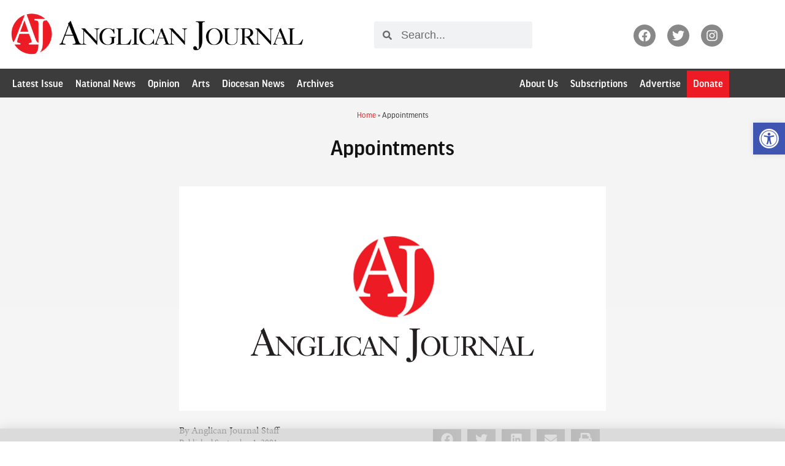

--- FILE ---
content_type: text/html; charset=UTF-8
request_url: https://anglicanjournal.com/appointments-1372/
body_size: 35187
content:
<!doctype html>
<html lang="en-US">
<head>
	<meta charset="UTF-8">
	<meta name="viewport" content="width=device-width, initial-scale=1">
	<link rel="profile" href="https://gmpg.org/xfn/11">
	<meta name='robots' content='index, follow, max-image-preview:large, max-snippet:-1, max-video-preview:-1' />

	<!-- This site is optimized with the Yoast SEO plugin v26.7 - https://yoast.com/wordpress/plugins/seo/ -->
	<title>Appointments - Anglican Journal</title>
	<link rel="canonical" href="https://anglicanjournal.com/appointments-1372/" />
	<meta property="og:locale" content="en_US" />
	<meta property="og:type" content="article" />
	<meta property="og:title" content="Appointments - Anglican Journal" />
	<meta property="og:description" content="PWRDF coordinator Suzanne Rumsey, a 10-year veteran with the Inter-Church Committee on Human Rights in Latin America (ICCHRLA), has joined the Primate&#8217;s World Relief and Development Fund as program coordinator, Latin America/Caribbean program. Ms. Rumsey, who speaks Spanish fluently, was responsible for policy and advocacy work on behalf of Canadian churches at ICCHRLA. Originally from [&hellip;]" />
	<meta property="og:url" content="https://anglicanjournal.com/appointments-1372/" />
	<meta property="og:site_name" content="Anglican Journal" />
	<meta property="article:publisher" content="https://www.facebook.com/anglicanjournal/" />
	<meta property="article:published_time" content="2001-09-01T04:00:56+00:00" />
	<meta property="article:modified_time" content="2017-08-17T20:21:30+00:00" />
	<meta property="og:image" content="https://anglicanjournal.com/wp-content/uploads/2010/01/aj-blank.png" />
	<meta property="og:image:width" content="1200" />
	<meta property="og:image:height" content="630" />
	<meta property="og:image:type" content="image/png" />
	<meta name="author" content="Anglican Journal Staff" />
	<meta name="twitter:card" content="summary_large_image" />
	<meta name="twitter:creator" content="@anglicanjournal" />
	<meta name="twitter:site" content="@anglicanjournal" />
	<script type="application/ld+json" class="yoast-schema-graph">{"@context":"https://schema.org","@graph":[{"@type":"Article","@id":"https://anglicanjournal.com/appointments-1372/#article","isPartOf":{"@id":"https://anglicanjournal.com/appointments-1372/"},"author":{"@id":"https://anglicanjournal.com/#/schema/person/afae3eb875bd56e9bf24d8c16e5927db"},"headline":"Appointments","datePublished":"2001-09-01T04:00:56+00:00","dateModified":"2017-08-17T20:21:30+00:00","mainEntityOfPage":{"@id":"https://anglicanjournal.com/appointments-1372/"},"wordCount":409,"commentCount":0,"publisher":{"@id":"https://anglicanjournal.com/#organization"},"image":{"@id":"https://anglicanjournal.com/appointments-1372/#primaryimage"},"thumbnailUrl":"https://i0.wp.com/anglicanjournal.com/wp-content/uploads/2010/01/aj-blank.png?fit=1200%2C630&ssl=1","articleSection":["News"],"inLanguage":"en-US","potentialAction":[{"@type":"CommentAction","name":"Comment","target":["https://anglicanjournal.com/appointments-1372/#respond"]}]},{"@type":"WebPage","@id":"https://anglicanjournal.com/appointments-1372/","url":"https://anglicanjournal.com/appointments-1372/","name":"Appointments - Anglican Journal","isPartOf":{"@id":"https://anglicanjournal.com/#website"},"primaryImageOfPage":{"@id":"https://anglicanjournal.com/appointments-1372/#primaryimage"},"image":{"@id":"https://anglicanjournal.com/appointments-1372/#primaryimage"},"thumbnailUrl":"https://i0.wp.com/anglicanjournal.com/wp-content/uploads/2010/01/aj-blank.png?fit=1200%2C630&ssl=1","datePublished":"2001-09-01T04:00:56+00:00","dateModified":"2017-08-17T20:21:30+00:00","breadcrumb":{"@id":"https://anglicanjournal.com/appointments-1372/#breadcrumb"},"inLanguage":"en-US","potentialAction":[{"@type":"ReadAction","target":["https://anglicanjournal.com/appointments-1372/"]}],"author":{"@id":"https://anglicanjournal.com/#/schema/person/afae3eb875bd56e9bf24d8c16e5927db"}},{"@type":"ImageObject","inLanguage":"en-US","@id":"https://anglicanjournal.com/appointments-1372/#primaryimage","url":"https://i0.wp.com/anglicanjournal.com/wp-content/uploads/2010/01/aj-blank.png?fit=1200%2C630&ssl=1","contentUrl":"https://i0.wp.com/anglicanjournal.com/wp-content/uploads/2010/01/aj-blank.png?fit=1200%2C630&ssl=1","width":1200,"height":630},{"@type":"BreadcrumbList","@id":"https://anglicanjournal.com/appointments-1372/#breadcrumb","itemListElement":[{"@type":"ListItem","position":1,"name":"Home","item":"https://anglicanjournal.com/"},{"@type":"ListItem","position":2,"name":"Appointments"}]},{"@type":"WebSite","@id":"https://anglicanjournal.com/#website","url":"https://anglicanjournal.com/","name":"Anglican Journal","description":"National News from the Anglican Church of Canada","publisher":{"@id":"https://anglicanjournal.com/#organization"},"potentialAction":[{"@type":"SearchAction","target":{"@type":"EntryPoint","urlTemplate":"https://anglicanjournal.com/?s={search_term_string}"},"query-input":{"@type":"PropertyValueSpecification","valueRequired":true,"valueName":"search_term_string"}}],"inLanguage":"en-US"},{"@type":"Organization","@id":"https://anglicanjournal.com/#organization","name":"Anglican Journal","url":"https://anglicanjournal.com/","logo":{"@type":"ImageObject","inLanguage":"en-US","@id":"https://anglicanjournal.com/#/schema/logo/image/","url":"https://anglicanjournal.com/wp-content/uploads/2021/11/AJ-logo-01.svg","contentUrl":"https://anglicanjournal.com/wp-content/uploads/2021/11/AJ-logo-01.svg","width":392,"height":407,"caption":"Anglican Journal"},"image":{"@id":"https://anglicanjournal.com/#/schema/logo/image/"},"sameAs":["https://www.facebook.com/anglicanjournal/","https://x.com/anglicanjournal","https://www.instagram.com/anglicanjournal/"]},{"@type":"Person","@id":"https://anglicanjournal.com/#/schema/person/e330c3a82dcb3c5c8cd83a7abf3db786","name":"Anglican Journal Web Manager","image":{"@type":"ImageObject","inLanguage":"en-US","@id":"https://anglicanjournal.com/#/schema/person/image/a46447cb421e6a32e9c91e3f395faa0a","url":"https://anglicanjournal.com/wp-content/uploads/2021/11/AJ-logo-01.svg","contentUrl":"https://anglicanjournal.com/wp-content/uploads/2021/11/AJ-logo-01.svg","caption":"Anglican Journal Web Manager"},"url":"https://anglicanjournal.com/author/webmanager/"},{"@type":"Person","@id":"https://anglicanjournal.com/#/schema/person/afae3eb875bd56e9bf24d8c16e5927db","name":"Anglican Journal Staff","image":{"@type":"ImageObject","inLanguage":"en-US","@id":"https://anglicanjournal.com/#/schema/person/a46447cb421e6a32e9c91e3f395faa0a","url":"https://anglicanjournal.com/wp-content/uploads/2021/11/AJ-logo-01.svg","contentUrl":"https://anglicanjournal.com/wp-content/uploads/2021/11/AJ-logo-01.svg","width":"","height":"","caption":"Anglican Journal Staff"},"url":"https://anglicanjournal.com/author/ajstaff/"}]}</script>
	<!-- / Yoast SEO plugin. -->


<link rel='dns-prefetch' href='//use.typekit.net' />
<link rel='preconnect' href='//c0.wp.com' />
<link rel='preconnect' href='//i0.wp.com' />
<link rel="alternate" type="application/rss+xml" title="Anglican Journal &raquo; Feed" href="https://anglicanjournal.com/feed/" />
<link rel="alternate" type="application/rss+xml" title="Anglican Journal &raquo; Comments Feed" href="https://anglicanjournal.com/comments/feed/" />
<link rel="alternate" type="application/rss+xml" title="Anglican Journal &raquo; Appointments Comments Feed" href="https://anglicanjournal.com/appointments-1372/feed/" />
<link rel="alternate" title="oEmbed (JSON)" type="application/json+oembed" href="https://anglicanjournal.com/wp-json/oembed/1.0/embed?url=https%3A%2F%2Fanglicanjournal.com%2Fappointments-1372%2F" />
<link rel="alternate" title="oEmbed (XML)" type="text/xml+oembed" href="https://anglicanjournal.com/wp-json/oembed/1.0/embed?url=https%3A%2F%2Fanglicanjournal.com%2Fappointments-1372%2F&#038;format=xml" />
		<!-- This site uses the Google Analytics by MonsterInsights plugin v9.11.1 - Using Analytics tracking - https://www.monsterinsights.com/ -->
							<script src="//www.googletagmanager.com/gtag/js?id=G-KTCPGSVZKT"  data-cfasync="false" data-wpfc-render="false" async></script>
			<script data-cfasync="false" data-wpfc-render="false">
				var mi_version = '9.11.1';
				var mi_track_user = true;
				var mi_no_track_reason = '';
								var MonsterInsightsDefaultLocations = {"page_location":"https:\/\/anglicanjournal.com\/appointments-1372\/"};
								if ( typeof MonsterInsightsPrivacyGuardFilter === 'function' ) {
					var MonsterInsightsLocations = (typeof MonsterInsightsExcludeQuery === 'object') ? MonsterInsightsPrivacyGuardFilter( MonsterInsightsExcludeQuery ) : MonsterInsightsPrivacyGuardFilter( MonsterInsightsDefaultLocations );
				} else {
					var MonsterInsightsLocations = (typeof MonsterInsightsExcludeQuery === 'object') ? MonsterInsightsExcludeQuery : MonsterInsightsDefaultLocations;
				}

								var disableStrs = [
										'ga-disable-G-KTCPGSVZKT',
									];

				/* Function to detect opted out users */
				function __gtagTrackerIsOptedOut() {
					for (var index = 0; index < disableStrs.length; index++) {
						if (document.cookie.indexOf(disableStrs[index] + '=true') > -1) {
							return true;
						}
					}

					return false;
				}

				/* Disable tracking if the opt-out cookie exists. */
				if (__gtagTrackerIsOptedOut()) {
					for (var index = 0; index < disableStrs.length; index++) {
						window[disableStrs[index]] = true;
					}
				}

				/* Opt-out function */
				function __gtagTrackerOptout() {
					for (var index = 0; index < disableStrs.length; index++) {
						document.cookie = disableStrs[index] + '=true; expires=Thu, 31 Dec 2099 23:59:59 UTC; path=/';
						window[disableStrs[index]] = true;
					}
				}

				if ('undefined' === typeof gaOptout) {
					function gaOptout() {
						__gtagTrackerOptout();
					}
				}
								window.dataLayer = window.dataLayer || [];

				window.MonsterInsightsDualTracker = {
					helpers: {},
					trackers: {},
				};
				if (mi_track_user) {
					function __gtagDataLayer() {
						dataLayer.push(arguments);
					}

					function __gtagTracker(type, name, parameters) {
						if (!parameters) {
							parameters = {};
						}

						if (parameters.send_to) {
							__gtagDataLayer.apply(null, arguments);
							return;
						}

						if (type === 'event') {
														parameters.send_to = monsterinsights_frontend.v4_id;
							var hookName = name;
							if (typeof parameters['event_category'] !== 'undefined') {
								hookName = parameters['event_category'] + ':' + name;
							}

							if (typeof MonsterInsightsDualTracker.trackers[hookName] !== 'undefined') {
								MonsterInsightsDualTracker.trackers[hookName](parameters);
							} else {
								__gtagDataLayer('event', name, parameters);
							}
							
						} else {
							__gtagDataLayer.apply(null, arguments);
						}
					}

					__gtagTracker('js', new Date());
					__gtagTracker('set', {
						'developer_id.dZGIzZG': true,
											});
					if ( MonsterInsightsLocations.page_location ) {
						__gtagTracker('set', MonsterInsightsLocations);
					}
										__gtagTracker('config', 'G-KTCPGSVZKT', {"forceSSL":"true"} );
										window.gtag = __gtagTracker;										(function () {
						/* https://developers.google.com/analytics/devguides/collection/analyticsjs/ */
						/* ga and __gaTracker compatibility shim. */
						var noopfn = function () {
							return null;
						};
						var newtracker = function () {
							return new Tracker();
						};
						var Tracker = function () {
							return null;
						};
						var p = Tracker.prototype;
						p.get = noopfn;
						p.set = noopfn;
						p.send = function () {
							var args = Array.prototype.slice.call(arguments);
							args.unshift('send');
							__gaTracker.apply(null, args);
						};
						var __gaTracker = function () {
							var len = arguments.length;
							if (len === 0) {
								return;
							}
							var f = arguments[len - 1];
							if (typeof f !== 'object' || f === null || typeof f.hitCallback !== 'function') {
								if ('send' === arguments[0]) {
									var hitConverted, hitObject = false, action;
									if ('event' === arguments[1]) {
										if ('undefined' !== typeof arguments[3]) {
											hitObject = {
												'eventAction': arguments[3],
												'eventCategory': arguments[2],
												'eventLabel': arguments[4],
												'value': arguments[5] ? arguments[5] : 1,
											}
										}
									}
									if ('pageview' === arguments[1]) {
										if ('undefined' !== typeof arguments[2]) {
											hitObject = {
												'eventAction': 'page_view',
												'page_path': arguments[2],
											}
										}
									}
									if (typeof arguments[2] === 'object') {
										hitObject = arguments[2];
									}
									if (typeof arguments[5] === 'object') {
										Object.assign(hitObject, arguments[5]);
									}
									if ('undefined' !== typeof arguments[1].hitType) {
										hitObject = arguments[1];
										if ('pageview' === hitObject.hitType) {
											hitObject.eventAction = 'page_view';
										}
									}
									if (hitObject) {
										action = 'timing' === arguments[1].hitType ? 'timing_complete' : hitObject.eventAction;
										hitConverted = mapArgs(hitObject);
										__gtagTracker('event', action, hitConverted);
									}
								}
								return;
							}

							function mapArgs(args) {
								var arg, hit = {};
								var gaMap = {
									'eventCategory': 'event_category',
									'eventAction': 'event_action',
									'eventLabel': 'event_label',
									'eventValue': 'event_value',
									'nonInteraction': 'non_interaction',
									'timingCategory': 'event_category',
									'timingVar': 'name',
									'timingValue': 'value',
									'timingLabel': 'event_label',
									'page': 'page_path',
									'location': 'page_location',
									'title': 'page_title',
									'referrer' : 'page_referrer',
								};
								for (arg in args) {
																		if (!(!args.hasOwnProperty(arg) || !gaMap.hasOwnProperty(arg))) {
										hit[gaMap[arg]] = args[arg];
									} else {
										hit[arg] = args[arg];
									}
								}
								return hit;
							}

							try {
								f.hitCallback();
							} catch (ex) {
							}
						};
						__gaTracker.create = newtracker;
						__gaTracker.getByName = newtracker;
						__gaTracker.getAll = function () {
							return [];
						};
						__gaTracker.remove = noopfn;
						__gaTracker.loaded = true;
						window['__gaTracker'] = __gaTracker;
					})();
									} else {
										console.log("");
					(function () {
						function __gtagTracker() {
							return null;
						}

						window['__gtagTracker'] = __gtagTracker;
						window['gtag'] = __gtagTracker;
					})();
									}
			</script>
							<!-- / Google Analytics by MonsterInsights -->
		<!-- anglicanjournal.com is managing ads with Advanced Ads 2.0.16 – https://wpadvancedads.com/ --><script data-wpfc-render="false" id="angli-ready">
			window.advanced_ads_ready=function(e,a){a=a||"complete";var d=function(e){return"interactive"===a?"loading"!==e:"complete"===e};d(document.readyState)?e():document.addEventListener("readystatechange",(function(a){d(a.target.readyState)&&e()}),{once:"interactive"===a})},window.advanced_ads_ready_queue=window.advanced_ads_ready_queue||[];		</script>
		<style id='wp-img-auto-sizes-contain-inline-css'>
img:is([sizes=auto i],[sizes^="auto," i]){contain-intrinsic-size:3000px 1500px}
/*# sourceURL=wp-img-auto-sizes-contain-inline-css */
</style>
<link rel='stylesheet' id='wp-block-library-css' href='https://c0.wp.com/c/6.9/wp-includes/css/dist/block-library/style.min.css' media='all' />
<link rel='stylesheet' id='mediaelement-css' href='https://c0.wp.com/c/6.9/wp-includes/js/mediaelement/mediaelementplayer-legacy.min.css' media='all' />
<link rel='stylesheet' id='wp-mediaelement-css' href='https://c0.wp.com/c/6.9/wp-includes/js/mediaelement/wp-mediaelement.min.css' media='all' />
<style id='jetpack-sharing-buttons-style-inline-css'>
.jetpack-sharing-buttons__services-list{display:flex;flex-direction:row;flex-wrap:wrap;gap:0;list-style-type:none;margin:5px;padding:0}.jetpack-sharing-buttons__services-list.has-small-icon-size{font-size:12px}.jetpack-sharing-buttons__services-list.has-normal-icon-size{font-size:16px}.jetpack-sharing-buttons__services-list.has-large-icon-size{font-size:24px}.jetpack-sharing-buttons__services-list.has-huge-icon-size{font-size:36px}@media print{.jetpack-sharing-buttons__services-list{display:none!important}}.editor-styles-wrapper .wp-block-jetpack-sharing-buttons{gap:0;padding-inline-start:0}ul.jetpack-sharing-buttons__services-list.has-background{padding:1.25em 2.375em}
/*# sourceURL=https://anglicanjournal.com/wp-content/plugins/jetpack/_inc/blocks/sharing-buttons/view.css */
</style>
<style id='global-styles-inline-css'>
:root{--wp--preset--aspect-ratio--square: 1;--wp--preset--aspect-ratio--4-3: 4/3;--wp--preset--aspect-ratio--3-4: 3/4;--wp--preset--aspect-ratio--3-2: 3/2;--wp--preset--aspect-ratio--2-3: 2/3;--wp--preset--aspect-ratio--16-9: 16/9;--wp--preset--aspect-ratio--9-16: 9/16;--wp--preset--color--black: #000000;--wp--preset--color--cyan-bluish-gray: #abb8c3;--wp--preset--color--white: #ffffff;--wp--preset--color--pale-pink: #f78da7;--wp--preset--color--vivid-red: #cf2e2e;--wp--preset--color--luminous-vivid-orange: #ff6900;--wp--preset--color--luminous-vivid-amber: #fcb900;--wp--preset--color--light-green-cyan: #7bdcb5;--wp--preset--color--vivid-green-cyan: #00d084;--wp--preset--color--pale-cyan-blue: #8ed1fc;--wp--preset--color--vivid-cyan-blue: #0693e3;--wp--preset--color--vivid-purple: #9b51e0;--wp--preset--gradient--vivid-cyan-blue-to-vivid-purple: linear-gradient(135deg,rgb(6,147,227) 0%,rgb(155,81,224) 100%);--wp--preset--gradient--light-green-cyan-to-vivid-green-cyan: linear-gradient(135deg,rgb(122,220,180) 0%,rgb(0,208,130) 100%);--wp--preset--gradient--luminous-vivid-amber-to-luminous-vivid-orange: linear-gradient(135deg,rgb(252,185,0) 0%,rgb(255,105,0) 100%);--wp--preset--gradient--luminous-vivid-orange-to-vivid-red: linear-gradient(135deg,rgb(255,105,0) 0%,rgb(207,46,46) 100%);--wp--preset--gradient--very-light-gray-to-cyan-bluish-gray: linear-gradient(135deg,rgb(238,238,238) 0%,rgb(169,184,195) 100%);--wp--preset--gradient--cool-to-warm-spectrum: linear-gradient(135deg,rgb(74,234,220) 0%,rgb(151,120,209) 20%,rgb(207,42,186) 40%,rgb(238,44,130) 60%,rgb(251,105,98) 80%,rgb(254,248,76) 100%);--wp--preset--gradient--blush-light-purple: linear-gradient(135deg,rgb(255,206,236) 0%,rgb(152,150,240) 100%);--wp--preset--gradient--blush-bordeaux: linear-gradient(135deg,rgb(254,205,165) 0%,rgb(254,45,45) 50%,rgb(107,0,62) 100%);--wp--preset--gradient--luminous-dusk: linear-gradient(135deg,rgb(255,203,112) 0%,rgb(199,81,192) 50%,rgb(65,88,208) 100%);--wp--preset--gradient--pale-ocean: linear-gradient(135deg,rgb(255,245,203) 0%,rgb(182,227,212) 50%,rgb(51,167,181) 100%);--wp--preset--gradient--electric-grass: linear-gradient(135deg,rgb(202,248,128) 0%,rgb(113,206,126) 100%);--wp--preset--gradient--midnight: linear-gradient(135deg,rgb(2,3,129) 0%,rgb(40,116,252) 100%);--wp--preset--font-size--small: 13px;--wp--preset--font-size--medium: 20px;--wp--preset--font-size--large: 36px;--wp--preset--font-size--x-large: 42px;--wp--preset--spacing--20: 0.44rem;--wp--preset--spacing--30: 0.67rem;--wp--preset--spacing--40: 1rem;--wp--preset--spacing--50: 1.5rem;--wp--preset--spacing--60: 2.25rem;--wp--preset--spacing--70: 3.38rem;--wp--preset--spacing--80: 5.06rem;--wp--preset--shadow--natural: 6px 6px 9px rgba(0, 0, 0, 0.2);--wp--preset--shadow--deep: 12px 12px 50px rgba(0, 0, 0, 0.4);--wp--preset--shadow--sharp: 6px 6px 0px rgba(0, 0, 0, 0.2);--wp--preset--shadow--outlined: 6px 6px 0px -3px rgb(255, 255, 255), 6px 6px rgb(0, 0, 0);--wp--preset--shadow--crisp: 6px 6px 0px rgb(0, 0, 0);}:root { --wp--style--global--content-size: 800px;--wp--style--global--wide-size: 1200px; }:where(body) { margin: 0; }.wp-site-blocks > .alignleft { float: left; margin-right: 2em; }.wp-site-blocks > .alignright { float: right; margin-left: 2em; }.wp-site-blocks > .aligncenter { justify-content: center; margin-left: auto; margin-right: auto; }:where(.wp-site-blocks) > * { margin-block-start: 24px; margin-block-end: 0; }:where(.wp-site-blocks) > :first-child { margin-block-start: 0; }:where(.wp-site-blocks) > :last-child { margin-block-end: 0; }:root { --wp--style--block-gap: 24px; }:root :where(.is-layout-flow) > :first-child{margin-block-start: 0;}:root :where(.is-layout-flow) > :last-child{margin-block-end: 0;}:root :where(.is-layout-flow) > *{margin-block-start: 24px;margin-block-end: 0;}:root :where(.is-layout-constrained) > :first-child{margin-block-start: 0;}:root :where(.is-layout-constrained) > :last-child{margin-block-end: 0;}:root :where(.is-layout-constrained) > *{margin-block-start: 24px;margin-block-end: 0;}:root :where(.is-layout-flex){gap: 24px;}:root :where(.is-layout-grid){gap: 24px;}.is-layout-flow > .alignleft{float: left;margin-inline-start: 0;margin-inline-end: 2em;}.is-layout-flow > .alignright{float: right;margin-inline-start: 2em;margin-inline-end: 0;}.is-layout-flow > .aligncenter{margin-left: auto !important;margin-right: auto !important;}.is-layout-constrained > .alignleft{float: left;margin-inline-start: 0;margin-inline-end: 2em;}.is-layout-constrained > .alignright{float: right;margin-inline-start: 2em;margin-inline-end: 0;}.is-layout-constrained > .aligncenter{margin-left: auto !important;margin-right: auto !important;}.is-layout-constrained > :where(:not(.alignleft):not(.alignright):not(.alignfull)){max-width: var(--wp--style--global--content-size);margin-left: auto !important;margin-right: auto !important;}.is-layout-constrained > .alignwide{max-width: var(--wp--style--global--wide-size);}body .is-layout-flex{display: flex;}.is-layout-flex{flex-wrap: wrap;align-items: center;}.is-layout-flex > :is(*, div){margin: 0;}body .is-layout-grid{display: grid;}.is-layout-grid > :is(*, div){margin: 0;}body{padding-top: 0px;padding-right: 0px;padding-bottom: 0px;padding-left: 0px;}a:where(:not(.wp-element-button)){text-decoration: underline;}:root :where(.wp-element-button, .wp-block-button__link){background-color: #32373c;border-width: 0;color: #fff;font-family: inherit;font-size: inherit;font-style: inherit;font-weight: inherit;letter-spacing: inherit;line-height: inherit;padding-top: calc(0.667em + 2px);padding-right: calc(1.333em + 2px);padding-bottom: calc(0.667em + 2px);padding-left: calc(1.333em + 2px);text-decoration: none;text-transform: inherit;}.has-black-color{color: var(--wp--preset--color--black) !important;}.has-cyan-bluish-gray-color{color: var(--wp--preset--color--cyan-bluish-gray) !important;}.has-white-color{color: var(--wp--preset--color--white) !important;}.has-pale-pink-color{color: var(--wp--preset--color--pale-pink) !important;}.has-vivid-red-color{color: var(--wp--preset--color--vivid-red) !important;}.has-luminous-vivid-orange-color{color: var(--wp--preset--color--luminous-vivid-orange) !important;}.has-luminous-vivid-amber-color{color: var(--wp--preset--color--luminous-vivid-amber) !important;}.has-light-green-cyan-color{color: var(--wp--preset--color--light-green-cyan) !important;}.has-vivid-green-cyan-color{color: var(--wp--preset--color--vivid-green-cyan) !important;}.has-pale-cyan-blue-color{color: var(--wp--preset--color--pale-cyan-blue) !important;}.has-vivid-cyan-blue-color{color: var(--wp--preset--color--vivid-cyan-blue) !important;}.has-vivid-purple-color{color: var(--wp--preset--color--vivid-purple) !important;}.has-black-background-color{background-color: var(--wp--preset--color--black) !important;}.has-cyan-bluish-gray-background-color{background-color: var(--wp--preset--color--cyan-bluish-gray) !important;}.has-white-background-color{background-color: var(--wp--preset--color--white) !important;}.has-pale-pink-background-color{background-color: var(--wp--preset--color--pale-pink) !important;}.has-vivid-red-background-color{background-color: var(--wp--preset--color--vivid-red) !important;}.has-luminous-vivid-orange-background-color{background-color: var(--wp--preset--color--luminous-vivid-orange) !important;}.has-luminous-vivid-amber-background-color{background-color: var(--wp--preset--color--luminous-vivid-amber) !important;}.has-light-green-cyan-background-color{background-color: var(--wp--preset--color--light-green-cyan) !important;}.has-vivid-green-cyan-background-color{background-color: var(--wp--preset--color--vivid-green-cyan) !important;}.has-pale-cyan-blue-background-color{background-color: var(--wp--preset--color--pale-cyan-blue) !important;}.has-vivid-cyan-blue-background-color{background-color: var(--wp--preset--color--vivid-cyan-blue) !important;}.has-vivid-purple-background-color{background-color: var(--wp--preset--color--vivid-purple) !important;}.has-black-border-color{border-color: var(--wp--preset--color--black) !important;}.has-cyan-bluish-gray-border-color{border-color: var(--wp--preset--color--cyan-bluish-gray) !important;}.has-white-border-color{border-color: var(--wp--preset--color--white) !important;}.has-pale-pink-border-color{border-color: var(--wp--preset--color--pale-pink) !important;}.has-vivid-red-border-color{border-color: var(--wp--preset--color--vivid-red) !important;}.has-luminous-vivid-orange-border-color{border-color: var(--wp--preset--color--luminous-vivid-orange) !important;}.has-luminous-vivid-amber-border-color{border-color: var(--wp--preset--color--luminous-vivid-amber) !important;}.has-light-green-cyan-border-color{border-color: var(--wp--preset--color--light-green-cyan) !important;}.has-vivid-green-cyan-border-color{border-color: var(--wp--preset--color--vivid-green-cyan) !important;}.has-pale-cyan-blue-border-color{border-color: var(--wp--preset--color--pale-cyan-blue) !important;}.has-vivid-cyan-blue-border-color{border-color: var(--wp--preset--color--vivid-cyan-blue) !important;}.has-vivid-purple-border-color{border-color: var(--wp--preset--color--vivid-purple) !important;}.has-vivid-cyan-blue-to-vivid-purple-gradient-background{background: var(--wp--preset--gradient--vivid-cyan-blue-to-vivid-purple) !important;}.has-light-green-cyan-to-vivid-green-cyan-gradient-background{background: var(--wp--preset--gradient--light-green-cyan-to-vivid-green-cyan) !important;}.has-luminous-vivid-amber-to-luminous-vivid-orange-gradient-background{background: var(--wp--preset--gradient--luminous-vivid-amber-to-luminous-vivid-orange) !important;}.has-luminous-vivid-orange-to-vivid-red-gradient-background{background: var(--wp--preset--gradient--luminous-vivid-orange-to-vivid-red) !important;}.has-very-light-gray-to-cyan-bluish-gray-gradient-background{background: var(--wp--preset--gradient--very-light-gray-to-cyan-bluish-gray) !important;}.has-cool-to-warm-spectrum-gradient-background{background: var(--wp--preset--gradient--cool-to-warm-spectrum) !important;}.has-blush-light-purple-gradient-background{background: var(--wp--preset--gradient--blush-light-purple) !important;}.has-blush-bordeaux-gradient-background{background: var(--wp--preset--gradient--blush-bordeaux) !important;}.has-luminous-dusk-gradient-background{background: var(--wp--preset--gradient--luminous-dusk) !important;}.has-pale-ocean-gradient-background{background: var(--wp--preset--gradient--pale-ocean) !important;}.has-electric-grass-gradient-background{background: var(--wp--preset--gradient--electric-grass) !important;}.has-midnight-gradient-background{background: var(--wp--preset--gradient--midnight) !important;}.has-small-font-size{font-size: var(--wp--preset--font-size--small) !important;}.has-medium-font-size{font-size: var(--wp--preset--font-size--medium) !important;}.has-large-font-size{font-size: var(--wp--preset--font-size--large) !important;}.has-x-large-font-size{font-size: var(--wp--preset--font-size--x-large) !important;}
:root :where(.wp-block-pullquote){font-size: 1.5em;line-height: 1.6;}
/*# sourceURL=global-styles-inline-css */
</style>
<link rel='stylesheet' id='custom-typekit-css-css' href='https://use.typekit.net/jsc1nvc.css?ver=2.1.1' media='all' />
<link rel='stylesheet' id='pojo-a11y-css' href='https://anglicanjournal.com/wp-content/plugins/pojo-accessibility/modules/legacy/assets/css/style.min.css?ver=1.0.0' media='all' />
<link rel='stylesheet' id='ea11y-skip-link-css' href='https://anglicanjournal.com/wp-content/plugins/pojo-accessibility/assets/build/skip-link.css?ver=3.9.1' media='all' />
<link rel='stylesheet' id='hello-elementor-css' href='https://anglicanjournal.com/wp-content/themes/hello-elementor/assets/css/reset.css?ver=3.4.5' media='all' />
<link rel='stylesheet' id='hello-elementor-theme-style-css' href='https://anglicanjournal.com/wp-content/themes/hello-elementor/assets/css/theme.css?ver=3.4.5' media='all' />
<link rel='stylesheet' id='hello-elementor-header-footer-css' href='https://anglicanjournal.com/wp-content/themes/hello-elementor/assets/css/header-footer.css?ver=3.4.5' media='all' />
<link rel='stylesheet' id='elementor-frontend-css' href='https://anglicanjournal.com/wp-content/uploads/elementor/css/custom-frontend.min.css?ver=1767979462' media='all' />
<link rel='stylesheet' id='widget-image-css' href='https://anglicanjournal.com/wp-content/plugins/elementor/assets/css/widget-image.min.css?ver=3.34.1' media='all' />
<link rel='stylesheet' id='widget-search-form-css' href='https://anglicanjournal.com/wp-content/plugins/elementor-pro/assets/css/widget-search-form.min.css?ver=3.34.0' media='all' />
<link rel='stylesheet' id='widget-social-icons-css' href='https://anglicanjournal.com/wp-content/plugins/elementor/assets/css/widget-social-icons.min.css?ver=3.34.1' media='all' />
<link rel='stylesheet' id='e-apple-webkit-css' href='https://anglicanjournal.com/wp-content/uploads/elementor/css/custom-apple-webkit.min.css?ver=1767979462' media='all' />
<link rel='stylesheet' id='widget-nav-menu-css' href='https://anglicanjournal.com/wp-content/uploads/elementor/css/custom-pro-widget-nav-menu.min.css?ver=1767979462' media='all' />
<link rel='stylesheet' id='widget-breadcrumbs-css' href='https://anglicanjournal.com/wp-content/plugins/elementor-pro/assets/css/widget-breadcrumbs.min.css?ver=3.34.0' media='all' />
<link rel='stylesheet' id='widget-heading-css' href='https://anglicanjournal.com/wp-content/plugins/elementor/assets/css/widget-heading.min.css?ver=3.34.1' media='all' />
<link rel='stylesheet' id='widget-share-buttons-css' href='https://anglicanjournal.com/wp-content/plugins/elementor-pro/assets/css/widget-share-buttons.min.css?ver=3.34.0' media='all' />
<link rel='stylesheet' id='widget-post-navigation-css' href='https://anglicanjournal.com/wp-content/plugins/elementor-pro/assets/css/widget-post-navigation.min.css?ver=3.34.0' media='all' />
<link rel='stylesheet' id='widget-divider-css' href='https://anglicanjournal.com/wp-content/plugins/elementor/assets/css/widget-divider.min.css?ver=3.34.1' media='all' />
<link rel='stylesheet' id='swiper-css' href='https://anglicanjournal.com/wp-content/plugins/elementor/assets/lib/swiper/v8/css/swiper.min.css?ver=8.4.5' media='all' />
<link rel='stylesheet' id='e-swiper-css' href='https://anglicanjournal.com/wp-content/plugins/elementor/assets/css/conditionals/e-swiper.min.css?ver=3.34.1' media='all' />
<link rel='stylesheet' id='e-animation-slideInUp-css' href='https://anglicanjournal.com/wp-content/plugins/elementor/assets/lib/animations/styles/slideInUp.min.css?ver=3.34.1' media='all' />
<link rel='stylesheet' id='e-popup-css' href='https://anglicanjournal.com/wp-content/plugins/elementor-pro/assets/css/conditionals/popup.min.css?ver=3.34.0' media='all' />
<link rel='stylesheet' id='elementor-post-167945-css' href='https://anglicanjournal.com/wp-content/uploads/elementor/css/post-167945.css?ver=1767979459' media='all' />
<link rel='stylesheet' id='uael-frontend-css' href='https://anglicanjournal.com/wp-content/plugins/ultimate-elementor/assets/min-css/uael-frontend.min.css?ver=1.42.2' media='all' />
<link rel='stylesheet' id='uael-teammember-social-icons-css' href='https://anglicanjournal.com/wp-content/plugins/elementor/assets/css/widget-social-icons.min.css?ver=3.24.0' media='all' />
<link rel='stylesheet' id='uael-social-share-icons-brands-css' href='https://anglicanjournal.com/wp-content/plugins/elementor/assets/lib/font-awesome/css/brands.css?ver=5.15.3' media='all' />
<link rel='stylesheet' id='uael-social-share-icons-fontawesome-css' href='https://anglicanjournal.com/wp-content/plugins/elementor/assets/lib/font-awesome/css/fontawesome.css?ver=5.15.3' media='all' />
<link rel='stylesheet' id='uael-nav-menu-icons-css' href='https://anglicanjournal.com/wp-content/plugins/elementor/assets/lib/font-awesome/css/solid.css?ver=5.15.3' media='all' />
<link rel='stylesheet' id='elementor-post-170305-css' href='https://anglicanjournal.com/wp-content/uploads/elementor/css/post-170305.css?ver=1767979460' media='all' />
<link rel='stylesheet' id='elementor-post-170238-css' href='https://anglicanjournal.com/wp-content/uploads/elementor/css/post-170238.css?ver=1767982472' media='all' />
<link rel='stylesheet' id='elementor-post-167985-css' href='https://anglicanjournal.com/wp-content/uploads/elementor/css/post-167985.css?ver=1767993514' media='all' />
<link rel='stylesheet' id='elementor-post-170405-css' href='https://anglicanjournal.com/wp-content/uploads/elementor/css/post-170405.css?ver=1767979460' media='all' />
<link rel='stylesheet' id='hello-elementor-child-style-css' href='https://anglicanjournal.com/wp-content/themes/hello-theme-child-master/style.css?ver=1.0.0' media='all' />
<link rel='stylesheet' id='elementor-gf-local-inter-css' href='https://anglicanjournal.com/wp-content/uploads/elementor/google-fonts/css/inter.css?ver=1742228124' media='all' />
<script src="https://c0.wp.com/c/6.9/wp-includes/js/jquery/jquery.min.js" id="jquery-core-js"></script>
<script src="https://c0.wp.com/c/6.9/wp-includes/js/jquery/jquery-migrate.min.js" id="jquery-migrate-js"></script>
<script src="https://anglicanjournal.com/wp-content/plugins/google-analytics-premium/assets/js/frontend-gtag.min.js?ver=9.11.1" id="monsterinsights-frontend-script-js" async data-wp-strategy="async"></script>
<script data-cfasync="false" data-wpfc-render="false" id='monsterinsights-frontend-script-js-extra'>var monsterinsights_frontend = {"js_events_tracking":"true","download_extensions":"doc,pdf,ppt,zip,xls,docx,pptx,xlsx","inbound_paths":"[]","home_url":"https:\/\/anglicanjournal.com","hash_tracking":"false","v4_id":"G-KTCPGSVZKT"};</script>
<script id="advanced-ads-advanced-js-js-extra">
var advads_options = {"blog_id":"1","privacy":{"enabled":false,"state":"not_needed"}};
//# sourceURL=advanced-ads-advanced-js-js-extra
</script>
<script src="https://anglicanjournal.com/wp-content/uploads/604/92/public/assets/js/182.js?ver=2.0.16" id="advanced-ads-advanced-js-js"></script>
<link rel="https://api.w.org/" href="https://anglicanjournal.com/wp-json/" /><link rel="alternate" title="JSON" type="application/json" href="https://anglicanjournal.com/wp-json/wp/v2/posts/150418" /><link rel="EditURI" type="application/rsd+xml" title="RSD" href="https://anglicanjournal.com/xmlrpc.php?rsd" />
<link rel='shortlink' href='https://anglicanjournal.com/?p=150418' />
<style type="text/css">
#pojo-a11y-toolbar .pojo-a11y-toolbar-toggle a{ background-color: #4054b2;	color: #ffffff;}
#pojo-a11y-toolbar .pojo-a11y-toolbar-overlay, #pojo-a11y-toolbar .pojo-a11y-toolbar-overlay ul.pojo-a11y-toolbar-items.pojo-a11y-links{ border-color: #4054b2;}
body.pojo-a11y-focusable a:focus{ outline-style: solid !important;	outline-width: 1px !important;	outline-color: #FF0000 !important;}
#pojo-a11y-toolbar{ top: 200px !important;}
#pojo-a11y-toolbar .pojo-a11y-toolbar-overlay{ background-color: #ffffff;}
#pojo-a11y-toolbar .pojo-a11y-toolbar-overlay ul.pojo-a11y-toolbar-items li.pojo-a11y-toolbar-item a, #pojo-a11y-toolbar .pojo-a11y-toolbar-overlay p.pojo-a11y-toolbar-title{ color: #333333;}
#pojo-a11y-toolbar .pojo-a11y-toolbar-overlay ul.pojo-a11y-toolbar-items li.pojo-a11y-toolbar-item a.active{ background-color: #4054b2;	color: #ffffff;}
@media (max-width: 767px) { #pojo-a11y-toolbar { top: 50px !important; } }</style><!-- Related Posts for WP Premium CSS -->
<style type='text/css'>
.rp4wp-related-posts { width:100%; overflow:hidden;}ul.rp4wp-posts-list {width:100%; margin:0 !important; padding:0 !important; list-style:none !important; float:left;}ul.rp4wp-posts-list .rp4wp-col {width:100% !important;margin-bottom:30px !important;list-style:none !important;box-sizing:border-box;overflow:hidden;float:left;}.rp4wp_component_wrapper {width:100% !important;float:left;}.rp4wp_component {width:100% !important;padding:0 0 5% !important;box-sizing:border-box;float:left;overflow:hidden !important;}.rp4wp_component a {border:0 !important;}.rp4wp_component_image a {display:block; height:100% !important;} .rp4wp_component_image img {width:100% !important;height:100% !important;}.rp4wp_component_title a {text-decoration:none !important; font-weight:bold; border:0 !important;}@media (min-width: 768px) {ul.rp4wp-posts-list .rp4wp-col {width:34.3333333333% !important;padding:0 2% !important;}ul.rp4wp-posts-list .rp4wp-col-first {width:32.3333333333% !important;padding-left:0 !important;padding-right:2% !important;}ul.rp4wp-posts-list .rp4wp-col-last {width:32.3333333333% !important;padding-right:0 !important;padding-left:2% !important;}.rp4wp_component_wrapper {width:50% !important;}.rp4wp_component_wrapper_left {padding-right:5% !important;}.rp4wp_component_wrapper_right {padding-left:5% !important;}}.rp4wp_component_2{height:80% !important;}.rp4wp_component_3{height:20% !important;}
</style>
<meta name="generator" content="Elementor 3.34.1; features: e_font_icon_svg, additional_custom_breakpoints; settings: css_print_method-external, google_font-enabled, font_display-optional">
<style>
.wp-caption-text {font-family: "bookman-jf-pro", Sans-serif;
    font-size: 13px;
    font-weight: 400;
    font-style: normal;
	margin-top: 6px;}
</style>
<link rel="apple-touch-icon" sizes="180x180" href="/apple-touch-icon.png">
<link rel="icon" type="image/png" sizes="32x32" href="/favicon-32x32.png">
<link rel="icon" type="image/png" sizes="16x16" href="/favicon-16x16.png">
<link rel="manifest" href="/site.webmanifest">
<!-- Matomo -->
<script>
  var _paq = window._paq = window._paq || [];
  /* tracker methods like "setCustomDimension" should be called before "trackPageView" */
  _paq.push(['trackPageView']);
  _paq.push(['enableLinkTracking']);
  (function() {
    var u="https://anglicanlutheran.matomo.cloud/";
    _paq.push(['setTrackerUrl', u+'matomo.php']);
    _paq.push(['setSiteId', '8']);
    var d=document, g=d.createElement('script'), s=d.getElementsByTagName('script')[0];
    g.async=true; g.src='//cdn.matomo.cloud/anglicanlutheran.matomo.cloud/matomo.js'; s.parentNode.insertBefore(g,s);
  })();
</script>
<!-- End Matomo Code -->

<script>window.onload=function(){const container=document.querySelector('.anc-gen-image');if(container){const image=container.querySelector('img');const imageToHide='aj-blank.png';if(image){image.addEventListener('load',function(){console.log('Image src:',image.src);if(image.src.includes(imageToHide)){image.classList.add('hidden-print');console.log('Image hidden for printing')}else{console.log('Image not found or does not match the target')}});if(image.complete){image.dispatchEvent(new Event('load'))}}}};</script>
<style>.figcaption{text-align:left}.ancprintonly{display:none}.anccenter{text-align:center}@media print{body{margin:0;color:#000;background-color:#FFF}.ancnoprint{display:none!important}img.hidden-print{display:none!important}.hidden-print{display:none!important}a[href]:after{display:none!important}.ancprintonly{display:block;font-size:12px}#pojo-a11y-toolbar{display:none!important}.anclink,.anclink:link,.anclink:visited,.anclink:hover,.anclink:active{text-decoration:none!important;color:inherit!important}.anclink a,.anclink a:link,.anclink a:visited,.anclink a:hover,.anclink a:active{text-decoration:none!important;color:inherit!important}}</style>
		<script type="text/javascript">
			var advadsCfpQueue = [];
			var advadsCfpAd = function( adID ) {
				if ( 'undefined' === typeof advadsProCfp ) {
					advadsCfpQueue.push( adID )
				} else {
					advadsProCfp.addElement( adID )
				}
			}
		</script>
					<style>
				.e-con.e-parent:nth-of-type(n+4):not(.e-lazyloaded):not(.e-no-lazyload),
				.e-con.e-parent:nth-of-type(n+4):not(.e-lazyloaded):not(.e-no-lazyload) * {
					background-image: none !important;
				}
				@media screen and (max-height: 1024px) {
					.e-con.e-parent:nth-of-type(n+3):not(.e-lazyloaded):not(.e-no-lazyload),
					.e-con.e-parent:nth-of-type(n+3):not(.e-lazyloaded):not(.e-no-lazyload) * {
						background-image: none !important;
					}
				}
				@media screen and (max-height: 640px) {
					.e-con.e-parent:nth-of-type(n+2):not(.e-lazyloaded):not(.e-no-lazyload),
					.e-con.e-parent:nth-of-type(n+2):not(.e-lazyloaded):not(.e-no-lazyload) * {
						background-image: none !important;
					}
				}
			</style>
			<link rel="icon" href="https://anglicanjournal.com/wp-content/uploads/2021/11/AJ-logo-01.svg" sizes="32x32" />
<link rel="icon" href="https://anglicanjournal.com/wp-content/uploads/2021/11/AJ-logo-01.svg" sizes="192x192" />
<link rel="apple-touch-icon" href="https://anglicanjournal.com/wp-content/uploads/2021/11/AJ-logo-01.svg" />
<meta name="msapplication-TileImage" content="https://anglicanjournal.com/wp-content/uploads/2021/11/AJ-logo-01.svg" />
		<style id="wp-custom-css">
			h4.jp-relatedposts-post-title {font size:16px!important;}		</style>
		</head>
<body class="wp-singular post-template-default single single-post postid-150418 single-format-standard wp-custom-logo wp-embed-responsive wp-theme-hello-elementor wp-child-theme-hello-theme-child-master hello-elementor-default elementor-default elementor-kit-167945 aa-prefix-angli- elementor-page-167985">

		<script>
			const onSkipLinkClick = () => {
				const htmlElement = document.querySelector('html');

				htmlElement.style['scroll-behavior'] = 'smooth';

				setTimeout( () => htmlElement.style['scroll-behavior'] = null, 1000 );
			}
			document.addEventListener("DOMContentLoaded", () => {
				if (!document.querySelector('#content')) {
					document.querySelector('.ea11y-skip-to-content-link').remove();
				}
			});
		</script>
		<nav aria-label="Skip to content navigation">
			<a class="ea11y-skip-to-content-link"
				href="#content"
				tabindex="1"
				onclick="onSkipLinkClick()"
			>
				Skip to content
				<svg width="24" height="24" viewBox="0 0 24 24" fill="none" role="presentation">
					<path d="M18 6V12C18 12.7956 17.6839 13.5587 17.1213 14.1213C16.5587 14.6839 15.7956 15 15 15H5M5 15L9 11M5 15L9 19"
								stroke="black"
								stroke-width="1.5"
								stroke-linecap="round"
								stroke-linejoin="round"
					/>
				</svg>
			</a>
			<div class="ea11y-skip-to-content-backdrop"></div>
		</nav>

		

		<header data-elementor-type="header" data-elementor-id="170305" class="elementor elementor-170305 elementor-location-header" data-elementor-post-type="elementor_library">
					<section class="elementor-section elementor-top-section elementor-element elementor-element-2448eee elementor-section-boxed elementor-section-height-default elementor-section-height-default" data-id="2448eee" data-element_type="section">
						<div class="elementor-container elementor-column-gap-default">
					<div class="elementor-column elementor-col-33 elementor-top-column elementor-element elementor-element-3992dcac" data-id="3992dcac" data-element_type="column">
			<div class="elementor-widget-wrap elementor-element-populated">
						<div class="elementor-element elementor-element-59d02d1a elementor-widget elementor-widget-theme-site-logo elementor-widget-image" data-id="59d02d1a" data-element_type="widget" data-widget_type="theme-site-logo.default">
				<div class="elementor-widget-container">
											<a href="https://anglicanjournal.com">
			<img width="1813" height="281" src="https://i0.wp.com/anglicanjournal.com/wp-content/uploads/2021/11/AJ-Combo.png?fit=1813%2C281&amp;ssl=1" class="attachment-full size-full wp-image-170079" alt="Anglican Journal Logo" srcset="https://i0.wp.com/anglicanjournal.com/wp-content/uploads/2021/11/AJ-Combo.png?w=1813&amp;ssl=1 1813w, https://i0.wp.com/anglicanjournal.com/wp-content/uploads/2021/11/AJ-Combo.png?resize=300%2C46&amp;ssl=1 300w, https://i0.wp.com/anglicanjournal.com/wp-content/uploads/2021/11/AJ-Combo.png?resize=1024%2C159&amp;ssl=1 1024w, https://i0.wp.com/anglicanjournal.com/wp-content/uploads/2021/11/AJ-Combo.png?resize=768%2C119&amp;ssl=1 768w, https://i0.wp.com/anglicanjournal.com/wp-content/uploads/2021/11/AJ-Combo.png?resize=1536%2C238&amp;ssl=1 1536w, https://i0.wp.com/anglicanjournal.com/wp-content/uploads/2021/11/AJ-Combo.png?resize=360%2C56&amp;ssl=1 360w, https://i0.wp.com/anglicanjournal.com/wp-content/uploads/2021/11/AJ-Combo.png?w=1600&amp;ssl=1 1600w" sizes="(max-width: 1813px) 100vw, 1813px" data-attachment-id="170079" data-permalink="https://anglicanjournal.com/aj-combo/" data-orig-file="https://i0.wp.com/anglicanjournal.com/wp-content/uploads/2021/11/AJ-Combo.png?fit=1813%2C281&amp;ssl=1" data-orig-size="1813,281" data-comments-opened="1" data-image-meta="{&quot;aperture&quot;:&quot;0&quot;,&quot;credit&quot;:&quot;&quot;,&quot;camera&quot;:&quot;&quot;,&quot;caption&quot;:&quot;&quot;,&quot;created_timestamp&quot;:&quot;0&quot;,&quot;copyright&quot;:&quot;&quot;,&quot;focal_length&quot;:&quot;0&quot;,&quot;iso&quot;:&quot;0&quot;,&quot;shutter_speed&quot;:&quot;0&quot;,&quot;title&quot;:&quot;&quot;,&quot;orientation&quot;:&quot;0&quot;}" data-image-title="AJ Combo" data-image-description="" data-image-caption="" data-medium-file="https://i0.wp.com/anglicanjournal.com/wp-content/uploads/2021/11/AJ-Combo.png?fit=300%2C46&amp;ssl=1" data-large-file="https://i0.wp.com/anglicanjournal.com/wp-content/uploads/2021/11/AJ-Combo.png?fit=800%2C124&amp;ssl=1" />				</a>
											</div>
				</div>
					</div>
		</div>
				<div class="elementor-column elementor-col-33 elementor-top-column elementor-element elementor-element-637e9d37 ancnoprint" data-id="637e9d37" data-element_type="column">
			<div class="elementor-widget-wrap elementor-element-populated">
						<div class="elementor-element elementor-element-51753890 elementor-search-form--skin-minimal elementor-hidden-tablet elementor-hidden-mobile elementor-widget elementor-widget-search-form" data-id="51753890" data-element_type="widget" data-settings="{&quot;skin&quot;:&quot;minimal&quot;}" data-widget_type="search-form.default">
				<div class="elementor-widget-container">
							<search role="search">
			<form class="elementor-search-form" action="https://anglicanjournal.com" method="get">
												<div class="elementor-search-form__container">
					<label class="elementor-screen-only" for="elementor-search-form-51753890">Search</label>

											<div class="elementor-search-form__icon">
							<div class="e-font-icon-svg-container"><svg aria-hidden="true" class="e-font-icon-svg e-fas-search" viewBox="0 0 512 512" xmlns="http://www.w3.org/2000/svg"><path d="M505 442.7L405.3 343c-4.5-4.5-10.6-7-17-7H372c27.6-35.3 44-79.7 44-128C416 93.1 322.9 0 208 0S0 93.1 0 208s93.1 208 208 208c48.3 0 92.7-16.4 128-44v16.3c0 6.4 2.5 12.5 7 17l99.7 99.7c9.4 9.4 24.6 9.4 33.9 0l28.3-28.3c9.4-9.4 9.4-24.6.1-34zM208 336c-70.7 0-128-57.2-128-128 0-70.7 57.2-128 128-128 70.7 0 128 57.2 128 128 0 70.7-57.2 128-128 128z"></path></svg></div>							<span class="elementor-screen-only">Search</span>
						</div>
					
					<input id="elementor-search-form-51753890" placeholder="Search..." class="elementor-search-form__input" type="search" name="s" value="">
					
					
									</div>
			</form>
		</search>
						</div>
				</div>
					</div>
		</div>
				<div class="elementor-column elementor-col-33 elementor-top-column elementor-element elementor-element-597467dd ancnoprint" data-id="597467dd" data-element_type="column">
			<div class="elementor-widget-wrap elementor-element-populated">
						<div class="elementor-element elementor-element-d1d4ddf elementor-shape-circle e-grid-align-mobile-center e-grid-align-right elementor-hidden-mobile elementor-hidden-tablet elementor-grid-0 elementor-widget elementor-widget-social-icons" data-id="d1d4ddf" data-element_type="widget" data-widget_type="social-icons.default">
				<div class="elementor-widget-container">
							<div class="elementor-social-icons-wrapper elementor-grid" role="list">
							<span class="elementor-grid-item" role="listitem">
					<a class="elementor-icon elementor-social-icon elementor-social-icon-facebook elementor-repeater-item-299187b" href="https://www.facebook.com/anglicanjournal/" target="_blank">
						<span class="elementor-screen-only">Facebook</span>
						<svg aria-hidden="true" class="e-font-icon-svg e-fab-facebook" viewBox="0 0 512 512" xmlns="http://www.w3.org/2000/svg"><path d="M504 256C504 119 393 8 256 8S8 119 8 256c0 123.78 90.69 226.38 209.25 245V327.69h-63V256h63v-54.64c0-62.15 37-96.48 93.67-96.48 27.14 0 55.52 4.84 55.52 4.84v61h-31.28c-30.8 0-40.41 19.12-40.41 38.73V256h68.78l-11 71.69h-57.78V501C413.31 482.38 504 379.78 504 256z"></path></svg>					</a>
				</span>
							<span class="elementor-grid-item" role="listitem">
					<a class="elementor-icon elementor-social-icon elementor-social-icon-twitter elementor-repeater-item-49f86c4" href="https://twitter.com/anglicanjournal" target="_blank">
						<span class="elementor-screen-only">Twitter</span>
						<svg aria-hidden="true" class="e-font-icon-svg e-fab-twitter" viewBox="0 0 512 512" xmlns="http://www.w3.org/2000/svg"><path d="M459.37 151.716c.325 4.548.325 9.097.325 13.645 0 138.72-105.583 298.558-298.558 298.558-59.452 0-114.68-17.219-161.137-47.106 8.447.974 16.568 1.299 25.34 1.299 49.055 0 94.213-16.568 130.274-44.832-46.132-.975-84.792-31.188-98.112-72.772 6.498.974 12.995 1.624 19.818 1.624 9.421 0 18.843-1.3 27.614-3.573-48.081-9.747-84.143-51.98-84.143-102.985v-1.299c13.969 7.797 30.214 12.67 47.431 13.319-28.264-18.843-46.781-51.005-46.781-87.391 0-19.492 5.197-37.36 14.294-52.954 51.655 63.675 129.3 105.258 216.365 109.807-1.624-7.797-2.599-15.918-2.599-24.04 0-57.828 46.782-104.934 104.934-104.934 30.213 0 57.502 12.67 76.67 33.137 23.715-4.548 46.456-13.32 66.599-25.34-7.798 24.366-24.366 44.833-46.132 57.827 21.117-2.273 41.584-8.122 60.426-16.243-14.292 20.791-32.161 39.308-52.628 54.253z"></path></svg>					</a>
				</span>
							<span class="elementor-grid-item" role="listitem">
					<a class="elementor-icon elementor-social-icon elementor-social-icon-instagram elementor-repeater-item-75ceb2a" href="https://www.instagram.com/anglicanjournal/" target="_blank">
						<span class="elementor-screen-only">Instagram</span>
						<svg aria-hidden="true" class="e-font-icon-svg e-fab-instagram" viewBox="0 0 448 512" xmlns="http://www.w3.org/2000/svg"><path d="M224.1 141c-63.6 0-114.9 51.3-114.9 114.9s51.3 114.9 114.9 114.9S339 319.5 339 255.9 287.7 141 224.1 141zm0 189.6c-41.1 0-74.7-33.5-74.7-74.7s33.5-74.7 74.7-74.7 74.7 33.5 74.7 74.7-33.6 74.7-74.7 74.7zm146.4-194.3c0 14.9-12 26.8-26.8 26.8-14.9 0-26.8-12-26.8-26.8s12-26.8 26.8-26.8 26.8 12 26.8 26.8zm76.1 27.2c-1.7-35.9-9.9-67.7-36.2-93.9-26.2-26.2-58-34.4-93.9-36.2-37-2.1-147.9-2.1-184.9 0-35.8 1.7-67.6 9.9-93.9 36.1s-34.4 58-36.2 93.9c-2.1 37-2.1 147.9 0 184.9 1.7 35.9 9.9 67.7 36.2 93.9s58 34.4 93.9 36.2c37 2.1 147.9 2.1 184.9 0 35.9-1.7 67.7-9.9 93.9-36.2 26.2-26.2 34.4-58 36.2-93.9 2.1-37 2.1-147.8 0-184.8zM398.8 388c-7.8 19.6-22.9 34.7-42.6 42.6-29.5 11.7-99.5 9-132.1 9s-102.7 2.6-132.1-9c-19.6-7.8-34.7-22.9-42.6-42.6-11.7-29.5-9-99.5-9-132.1s-2.6-102.7 9-132.1c7.8-19.6 22.9-34.7 42.6-42.6 29.5-11.7 99.5-9 132.1-9s102.7-2.6 132.1 9c19.6 7.8 34.7 22.9 42.6 42.6 11.7 29.5 9 99.5 9 132.1s2.7 102.7-9 132.1z"></path></svg>					</a>
				</span>
					</div>
						</div>
				</div>
				<div class="elementor-element elementor-element-235751a elementor-nav-menu__align-center elementor-hidden-desktop elementor-nav-menu__text-align-center elementor-hidden-mobile elementor-nav-menu--dropdown-tablet elementor-nav-menu--toggle elementor-nav-menu--burger elementor-widget elementor-widget-nav-menu" data-id="235751a" data-element_type="widget" data-settings="{&quot;layout&quot;:&quot;horizontal&quot;,&quot;submenu_icon&quot;:{&quot;value&quot;:&quot;&lt;svg aria-hidden=\&quot;true\&quot; class=\&quot;e-font-icon-svg e-fas-caret-down\&quot; viewBox=\&quot;0 0 320 512\&quot; xmlns=\&quot;http:\/\/www.w3.org\/2000\/svg\&quot;&gt;&lt;path d=\&quot;M31.3 192h257.3c17.8 0 26.7 21.5 14.1 34.1L174.1 354.8c-7.8 7.8-20.5 7.8-28.3 0L17.2 226.1C4.6 213.5 13.5 192 31.3 192z\&quot;&gt;&lt;\/path&gt;&lt;\/svg&gt;&quot;,&quot;library&quot;:&quot;fa-solid&quot;},&quot;toggle&quot;:&quot;burger&quot;}" data-widget_type="nav-menu.default">
				<div class="elementor-widget-container">
								<nav aria-label="Menu" class="elementor-nav-menu--main elementor-nav-menu__container elementor-nav-menu--layout-horizontal e--pointer-underline e--animation-fade">
				<ul id="menu-1-235751a" class="elementor-nav-menu"><li class="menu-item menu-item-type-custom menu-item-object-custom menu-item-home menu-item-170310"><a href="https://anglicanjournal.com#currentissue" class="elementor-item elementor-item-anchor">Latest Issue</a></li>
<li class="menu-item menu-item-type-taxonomy menu-item-object-category menu-item-170311"><a href="https://anglicanjournal.com/category/national-news/" class="elementor-item">National News</a></li>
<li class="menu-item menu-item-type-taxonomy menu-item-object-category menu-item-170312"><a href="https://anglicanjournal.com/category/international-news/" class="elementor-item">International News</a></li>
<li class="menu-item menu-item-type-taxonomy menu-item-object-category menu-item-170382"><a href="https://anglicanjournal.com/category/opinion/" class="elementor-item">Opinion</a></li>
<li class="menu-item menu-item-type-post_type menu-item-object-page menu-item-170381"><a href="https://anglicanjournal.com/archives/" class="elementor-item">Archives</a></li>
<li class="menu-item menu-item-type-post_type menu-item-object-page menu-item-170306"><a href="https://anglicanjournal.com/about/" class="elementor-item">About Us</a></li>
<li class="menu-item menu-item-type-post_type menu-item-object-page menu-item-170307"><a href="https://anglicanjournal.com/subscriptions/" class="elementor-item">Subscriptions</a></li>
<li class="menu-item menu-item-type-post_type menu-item-object-page menu-item-170308"><a href="https://anglicanjournal.com/about/contact-us/" class="elementor-item">Contact Us</a></li>
<li class="menu-item menu-item-type-post_type menu-item-object-page menu-item-170309"><a href="https://anglicanjournal.com/donate/" class="elementor-item">Donate</a></li>
</ul>			</nav>
					<div class="elementor-menu-toggle" role="button" tabindex="0" aria-label="Menu Toggle" aria-expanded="false">
			<svg aria-hidden="true" role="presentation" class="elementor-menu-toggle__icon--open e-font-icon-svg e-eicon-menu-bar" viewBox="0 0 1000 1000" xmlns="http://www.w3.org/2000/svg"><path d="M104 333H896C929 333 958 304 958 271S929 208 896 208H104C71 208 42 237 42 271S71 333 104 333ZM104 583H896C929 583 958 554 958 521S929 458 896 458H104C71 458 42 487 42 521S71 583 104 583ZM104 833H896C929 833 958 804 958 771S929 708 896 708H104C71 708 42 737 42 771S71 833 104 833Z"></path></svg><svg aria-hidden="true" role="presentation" class="elementor-menu-toggle__icon--close e-font-icon-svg e-eicon-close" viewBox="0 0 1000 1000" xmlns="http://www.w3.org/2000/svg"><path d="M742 167L500 408 258 167C246 154 233 150 217 150 196 150 179 158 167 167 154 179 150 196 150 212 150 229 154 242 171 254L408 500 167 742C138 771 138 800 167 829 196 858 225 858 254 829L496 587 738 829C750 842 767 846 783 846 800 846 817 842 829 829 842 817 846 804 846 783 846 767 842 750 829 737L588 500 833 258C863 229 863 200 833 171 804 137 775 137 742 167Z"></path></svg>		</div>
					<nav class="elementor-nav-menu--dropdown elementor-nav-menu__container" aria-hidden="true">
				<ul id="menu-2-235751a" class="elementor-nav-menu"><li class="menu-item menu-item-type-custom menu-item-object-custom menu-item-home menu-item-170310"><a href="https://anglicanjournal.com#currentissue" class="elementor-item elementor-item-anchor" tabindex="-1">Latest Issue</a></li>
<li class="menu-item menu-item-type-taxonomy menu-item-object-category menu-item-170311"><a href="https://anglicanjournal.com/category/national-news/" class="elementor-item" tabindex="-1">National News</a></li>
<li class="menu-item menu-item-type-taxonomy menu-item-object-category menu-item-170312"><a href="https://anglicanjournal.com/category/international-news/" class="elementor-item" tabindex="-1">International News</a></li>
<li class="menu-item menu-item-type-taxonomy menu-item-object-category menu-item-170382"><a href="https://anglicanjournal.com/category/opinion/" class="elementor-item" tabindex="-1">Opinion</a></li>
<li class="menu-item menu-item-type-post_type menu-item-object-page menu-item-170381"><a href="https://anglicanjournal.com/archives/" class="elementor-item" tabindex="-1">Archives</a></li>
<li class="menu-item menu-item-type-post_type menu-item-object-page menu-item-170306"><a href="https://anglicanjournal.com/about/" class="elementor-item" tabindex="-1">About Us</a></li>
<li class="menu-item menu-item-type-post_type menu-item-object-page menu-item-170307"><a href="https://anglicanjournal.com/subscriptions/" class="elementor-item" tabindex="-1">Subscriptions</a></li>
<li class="menu-item menu-item-type-post_type menu-item-object-page menu-item-170308"><a href="https://anglicanjournal.com/about/contact-us/" class="elementor-item" tabindex="-1">Contact Us</a></li>
<li class="menu-item menu-item-type-post_type menu-item-object-page menu-item-170309"><a href="https://anglicanjournal.com/donate/" class="elementor-item" tabindex="-1">Donate</a></li>
</ul>			</nav>
						</div>
				</div>
					</div>
		</div>
					</div>
		</section>
				<section class="elementor-section elementor-top-section elementor-element elementor-element-5b670ee5 elementor-hidden-tablet elementor-hidden-mobile ancnoprint elementor-section-boxed elementor-section-height-default elementor-section-height-default" data-id="5b670ee5" data-element_type="section" data-settings="{&quot;background_background&quot;:&quot;classic&quot;}">
						<div class="elementor-container elementor-column-gap-default">
					<div class="elementor-column elementor-col-50 elementor-top-column elementor-element elementor-element-1bf26446" data-id="1bf26446" data-element_type="column">
			<div class="elementor-widget-wrap elementor-element-populated">
						<div class="elementor-element elementor-element-254b7efd elementor-nav-menu__align-start elementor-hidden-mobile elementor-hidden-tablet elementor-nav-menu--dropdown-tablet elementor-nav-menu__text-align-aside elementor-widget elementor-widget-nav-menu" data-id="254b7efd" data-element_type="widget" data-settings="{&quot;layout&quot;:&quot;horizontal&quot;,&quot;submenu_icon&quot;:{&quot;value&quot;:&quot;&lt;svg aria-hidden=\&quot;true\&quot; class=\&quot;e-font-icon-svg e-fas-caret-down\&quot; viewBox=\&quot;0 0 320 512\&quot; xmlns=\&quot;http:\/\/www.w3.org\/2000\/svg\&quot;&gt;&lt;path d=\&quot;M31.3 192h257.3c17.8 0 26.7 21.5 14.1 34.1L174.1 354.8c-7.8 7.8-20.5 7.8-28.3 0L17.2 226.1C4.6 213.5 13.5 192 31.3 192z\&quot;&gt;&lt;\/path&gt;&lt;\/svg&gt;&quot;,&quot;library&quot;:&quot;fa-solid&quot;}}" data-widget_type="nav-menu.default">
				<div class="elementor-widget-container">
								<nav aria-label="Menu" class="elementor-nav-menu--main elementor-nav-menu__container elementor-nav-menu--layout-horizontal e--pointer-none">
				<ul id="menu-1-254b7efd" class="elementor-nav-menu"><li class="menu-item menu-item-type-custom menu-item-object-custom menu-item-home menu-item-169950"><a href="https://anglicanjournal.com#currentissue" class="elementor-item elementor-item-anchor">Latest Issue</a></li>
<li class="menu-item menu-item-type-taxonomy menu-item-object-category menu-item-169947"><a href="https://anglicanjournal.com/category/national-news/" class="elementor-item">National News</a></li>
<li class="menu-item menu-item-type-taxonomy menu-item-object-category menu-item-170379"><a href="https://anglicanjournal.com/category/opinion/" class="elementor-item">Opinion</a></li>
<li class="menu-item menu-item-type-taxonomy menu-item-object-category menu-item-170796"><a href="https://anglicanjournal.com/category/arts/" class="elementor-item">Arts</a></li>
<li class="menu-item menu-item-type-post_type menu-item-object-page menu-item-170657"><a href="https://anglicanjournal.com/regional-news/" class="elementor-item">Diocesan News</a></li>
<li class="menu-item menu-item-type-post_type menu-item-object-page menu-item-170380"><a href="https://anglicanjournal.com/archives/" class="elementor-item">Archives</a></li>
</ul>			</nav>
						<nav class="elementor-nav-menu--dropdown elementor-nav-menu__container" aria-hidden="true">
				<ul id="menu-2-254b7efd" class="elementor-nav-menu"><li class="menu-item menu-item-type-custom menu-item-object-custom menu-item-home menu-item-169950"><a href="https://anglicanjournal.com#currentissue" class="elementor-item elementor-item-anchor" tabindex="-1">Latest Issue</a></li>
<li class="menu-item menu-item-type-taxonomy menu-item-object-category menu-item-169947"><a href="https://anglicanjournal.com/category/national-news/" class="elementor-item" tabindex="-1">National News</a></li>
<li class="menu-item menu-item-type-taxonomy menu-item-object-category menu-item-170379"><a href="https://anglicanjournal.com/category/opinion/" class="elementor-item" tabindex="-1">Opinion</a></li>
<li class="menu-item menu-item-type-taxonomy menu-item-object-category menu-item-170796"><a href="https://anglicanjournal.com/category/arts/" class="elementor-item" tabindex="-1">Arts</a></li>
<li class="menu-item menu-item-type-post_type menu-item-object-page menu-item-170657"><a href="https://anglicanjournal.com/regional-news/" class="elementor-item" tabindex="-1">Diocesan News</a></li>
<li class="menu-item menu-item-type-post_type menu-item-object-page menu-item-170380"><a href="https://anglicanjournal.com/archives/" class="elementor-item" tabindex="-1">Archives</a></li>
</ul>			</nav>
						</div>
				</div>
					</div>
		</div>
				<div class="elementor-column elementor-col-50 elementor-top-column elementor-element elementor-element-63fcd718" data-id="63fcd718" data-element_type="column">
			<div class="elementor-widget-wrap elementor-element-populated">
						<div class="elementor-element elementor-element-2b399f9b elementor-nav-menu__align-end elementor-hidden-mobile elementor-hidden-tablet elementor-widget__width-auto elementor-nav-menu--dropdown-tablet elementor-nav-menu__text-align-aside elementor-widget elementor-widget-nav-menu" data-id="2b399f9b" data-element_type="widget" data-settings="{&quot;layout&quot;:&quot;horizontal&quot;,&quot;submenu_icon&quot;:{&quot;value&quot;:&quot;&lt;svg aria-hidden=\&quot;true\&quot; class=\&quot;e-font-icon-svg e-fas-caret-down\&quot; viewBox=\&quot;0 0 320 512\&quot; xmlns=\&quot;http:\/\/www.w3.org\/2000\/svg\&quot;&gt;&lt;path d=\&quot;M31.3 192h257.3c17.8 0 26.7 21.5 14.1 34.1L174.1 354.8c-7.8 7.8-20.5 7.8-28.3 0L17.2 226.1C4.6 213.5 13.5 192 31.3 192z\&quot;&gt;&lt;\/path&gt;&lt;\/svg&gt;&quot;,&quot;library&quot;:&quot;fa-solid&quot;}}" data-widget_type="nav-menu.default">
				<div class="elementor-widget-container">
								<nav aria-label="Menu" class="elementor-nav-menu--main elementor-nav-menu__container elementor-nav-menu--layout-horizontal e--pointer-none">
				<ul id="menu-1-2b399f9b" class="elementor-nav-menu"><li class="menu-item menu-item-type-post_type menu-item-object-page menu-item-306"><a href="https://anglicanjournal.com/about/" class="elementor-item">About Us</a></li>
<li class="menu-item menu-item-type-post_type menu-item-object-page menu-item-162114"><a href="https://anglicanjournal.com/subscriptions/" class="elementor-item">Subscriptions</a></li>
<li class="menu-item menu-item-type-post_type menu-item-object-page menu-item-170493"><a href="https://anglicanjournal.com/advertise/" class="elementor-item">Advertise</a></li>
</ul>			</nav>
						<nav class="elementor-nav-menu--dropdown elementor-nav-menu__container" aria-hidden="true">
				<ul id="menu-2-2b399f9b" class="elementor-nav-menu"><li class="menu-item menu-item-type-post_type menu-item-object-page menu-item-306"><a href="https://anglicanjournal.com/about/" class="elementor-item" tabindex="-1">About Us</a></li>
<li class="menu-item menu-item-type-post_type menu-item-object-page menu-item-162114"><a href="https://anglicanjournal.com/subscriptions/" class="elementor-item" tabindex="-1">Subscriptions</a></li>
<li class="menu-item menu-item-type-post_type menu-item-object-page menu-item-170493"><a href="https://anglicanjournal.com/advertise/" class="elementor-item" tabindex="-1">Advertise</a></li>
</ul>			</nav>
						</div>
				</div>
				<div class="elementor-element elementor-element-023a79f elementor-nav-menu__align-end elementor-hidden-mobile elementor-hidden-tablet elementor-widget__width-auto elementor-nav-menu--dropdown-tablet elementor-nav-menu__text-align-aside elementor-widget elementor-widget-nav-menu" data-id="023a79f" data-element_type="widget" data-settings="{&quot;layout&quot;:&quot;horizontal&quot;,&quot;submenu_icon&quot;:{&quot;value&quot;:&quot;&lt;svg aria-hidden=\&quot;true\&quot; class=\&quot;e-font-icon-svg e-fas-caret-down\&quot; viewBox=\&quot;0 0 320 512\&quot; xmlns=\&quot;http:\/\/www.w3.org\/2000\/svg\&quot;&gt;&lt;path d=\&quot;M31.3 192h257.3c17.8 0 26.7 21.5 14.1 34.1L174.1 354.8c-7.8 7.8-20.5 7.8-28.3 0L17.2 226.1C4.6 213.5 13.5 192 31.3 192z\&quot;&gt;&lt;\/path&gt;&lt;\/svg&gt;&quot;,&quot;library&quot;:&quot;fa-solid&quot;}}" data-widget_type="nav-menu.default">
				<div class="elementor-widget-container">
								<nav aria-label="Menu" class="elementor-nav-menu--main elementor-nav-menu__container elementor-nav-menu--layout-horizontal e--pointer-none">
				<ul id="menu-1-023a79f" class="elementor-nav-menu"><li class="menu-item menu-item-type-post_type menu-item-object-page menu-item-171170"><a href="https://anglicanjournal.com/donate/" class="elementor-item">Donate</a></li>
</ul>			</nav>
						<nav class="elementor-nav-menu--dropdown elementor-nav-menu__container" aria-hidden="true">
				<ul id="menu-2-023a79f" class="elementor-nav-menu"><li class="menu-item menu-item-type-post_type menu-item-object-page menu-item-171170"><a href="https://anglicanjournal.com/donate/" class="elementor-item" tabindex="-1">Donate</a></li>
</ul>			</nav>
						</div>
				</div>
					</div>
		</div>
					</div>
		</section>
				<section class="elementor-section elementor-top-section elementor-element elementor-element-7ae8f046 elementor-hidden-desktop elementor-hidden-tablet ancnoprint elementor-section-boxed elementor-section-height-default elementor-section-height-default" data-id="7ae8f046" data-element_type="section">
						<div class="elementor-container elementor-column-gap-default">
					<div class="elementor-column elementor-col-100 elementor-top-column elementor-element elementor-element-24c83017" data-id="24c83017" data-element_type="column">
			<div class="elementor-widget-wrap elementor-element-populated">
						<section class="elementor-section elementor-inner-section elementor-element elementor-element-2ee16e8a elementor-section-full_width elementor-section-content-middle elementor-section-height-default elementor-section-height-default" data-id="2ee16e8a" data-element_type="section">
						<div class="elementor-container elementor-column-gap-default">
					<div class="elementor-column elementor-col-100 elementor-inner-column elementor-element elementor-element-362303fb" data-id="362303fb" data-element_type="column">
			<div class="elementor-widget-wrap elementor-element-populated">
						<div class="elementor-element elementor-element-9579208 elementor-nav-menu__align-start elementor-hidden-desktop elementor-nav-menu__text-align-center elementor-nav-menu--dropdown-tablet elementor-nav-menu--toggle elementor-nav-menu--burger elementor-widget elementor-widget-nav-menu" data-id="9579208" data-element_type="widget" data-settings="{&quot;layout&quot;:&quot;horizontal&quot;,&quot;submenu_icon&quot;:{&quot;value&quot;:&quot;&lt;svg aria-hidden=\&quot;true\&quot; class=\&quot;e-font-icon-svg e-fas-caret-down\&quot; viewBox=\&quot;0 0 320 512\&quot; xmlns=\&quot;http:\/\/www.w3.org\/2000\/svg\&quot;&gt;&lt;path d=\&quot;M31.3 192h257.3c17.8 0 26.7 21.5 14.1 34.1L174.1 354.8c-7.8 7.8-20.5 7.8-28.3 0L17.2 226.1C4.6 213.5 13.5 192 31.3 192z\&quot;&gt;&lt;\/path&gt;&lt;\/svg&gt;&quot;,&quot;library&quot;:&quot;fa-solid&quot;},&quot;toggle&quot;:&quot;burger&quot;}" data-widget_type="nav-menu.default">
				<div class="elementor-widget-container">
								<nav aria-label="Menu" class="elementor-nav-menu--main elementor-nav-menu__container elementor-nav-menu--layout-horizontal e--pointer-underline e--animation-fade">
				<ul id="menu-1-9579208" class="elementor-nav-menu"><li class="menu-item menu-item-type-custom menu-item-object-custom menu-item-home menu-item-170310"><a href="https://anglicanjournal.com#currentissue" class="elementor-item elementor-item-anchor">Latest Issue</a></li>
<li class="menu-item menu-item-type-taxonomy menu-item-object-category menu-item-170311"><a href="https://anglicanjournal.com/category/national-news/" class="elementor-item">National News</a></li>
<li class="menu-item menu-item-type-taxonomy menu-item-object-category menu-item-170312"><a href="https://anglicanjournal.com/category/international-news/" class="elementor-item">International News</a></li>
<li class="menu-item menu-item-type-taxonomy menu-item-object-category menu-item-170382"><a href="https://anglicanjournal.com/category/opinion/" class="elementor-item">Opinion</a></li>
<li class="menu-item menu-item-type-post_type menu-item-object-page menu-item-170381"><a href="https://anglicanjournal.com/archives/" class="elementor-item">Archives</a></li>
<li class="menu-item menu-item-type-post_type menu-item-object-page menu-item-170306"><a href="https://anglicanjournal.com/about/" class="elementor-item">About Us</a></li>
<li class="menu-item menu-item-type-post_type menu-item-object-page menu-item-170307"><a href="https://anglicanjournal.com/subscriptions/" class="elementor-item">Subscriptions</a></li>
<li class="menu-item menu-item-type-post_type menu-item-object-page menu-item-170308"><a href="https://anglicanjournal.com/about/contact-us/" class="elementor-item">Contact Us</a></li>
<li class="menu-item menu-item-type-post_type menu-item-object-page menu-item-170309"><a href="https://anglicanjournal.com/donate/" class="elementor-item">Donate</a></li>
</ul>			</nav>
					<div class="elementor-menu-toggle" role="button" tabindex="0" aria-label="Menu Toggle" aria-expanded="false">
			<svg aria-hidden="true" role="presentation" class="elementor-menu-toggle__icon--open e-font-icon-svg e-eicon-menu-bar" viewBox="0 0 1000 1000" xmlns="http://www.w3.org/2000/svg"><path d="M104 333H896C929 333 958 304 958 271S929 208 896 208H104C71 208 42 237 42 271S71 333 104 333ZM104 583H896C929 583 958 554 958 521S929 458 896 458H104C71 458 42 487 42 521S71 583 104 583ZM104 833H896C929 833 958 804 958 771S929 708 896 708H104C71 708 42 737 42 771S71 833 104 833Z"></path></svg><svg aria-hidden="true" role="presentation" class="elementor-menu-toggle__icon--close e-font-icon-svg e-eicon-close" viewBox="0 0 1000 1000" xmlns="http://www.w3.org/2000/svg"><path d="M742 167L500 408 258 167C246 154 233 150 217 150 196 150 179 158 167 167 154 179 150 196 150 212 150 229 154 242 171 254L408 500 167 742C138 771 138 800 167 829 196 858 225 858 254 829L496 587 738 829C750 842 767 846 783 846 800 846 817 842 829 829 842 817 846 804 846 783 846 767 842 750 829 737L588 500 833 258C863 229 863 200 833 171 804 137 775 137 742 167Z"></path></svg>		</div>
					<nav class="elementor-nav-menu--dropdown elementor-nav-menu__container" aria-hidden="true">
				<ul id="menu-2-9579208" class="elementor-nav-menu"><li class="menu-item menu-item-type-custom menu-item-object-custom menu-item-home menu-item-170310"><a href="https://anglicanjournal.com#currentissue" class="elementor-item elementor-item-anchor" tabindex="-1">Latest Issue</a></li>
<li class="menu-item menu-item-type-taxonomy menu-item-object-category menu-item-170311"><a href="https://anglicanjournal.com/category/national-news/" class="elementor-item" tabindex="-1">National News</a></li>
<li class="menu-item menu-item-type-taxonomy menu-item-object-category menu-item-170312"><a href="https://anglicanjournal.com/category/international-news/" class="elementor-item" tabindex="-1">International News</a></li>
<li class="menu-item menu-item-type-taxonomy menu-item-object-category menu-item-170382"><a href="https://anglicanjournal.com/category/opinion/" class="elementor-item" tabindex="-1">Opinion</a></li>
<li class="menu-item menu-item-type-post_type menu-item-object-page menu-item-170381"><a href="https://anglicanjournal.com/archives/" class="elementor-item" tabindex="-1">Archives</a></li>
<li class="menu-item menu-item-type-post_type menu-item-object-page menu-item-170306"><a href="https://anglicanjournal.com/about/" class="elementor-item" tabindex="-1">About Us</a></li>
<li class="menu-item menu-item-type-post_type menu-item-object-page menu-item-170307"><a href="https://anglicanjournal.com/subscriptions/" class="elementor-item" tabindex="-1">Subscriptions</a></li>
<li class="menu-item menu-item-type-post_type menu-item-object-page menu-item-170308"><a href="https://anglicanjournal.com/about/contact-us/" class="elementor-item" tabindex="-1">Contact Us</a></li>
<li class="menu-item menu-item-type-post_type menu-item-object-page menu-item-170309"><a href="https://anglicanjournal.com/donate/" class="elementor-item" tabindex="-1">Donate</a></li>
</ul>			</nav>
						</div>
				</div>
					</div>
		</div>
					</div>
		</section>
					</div>
		</div>
					</div>
		</section>
				</header>
				<div data-elementor-type="single-post" data-elementor-id="167985" class="elementor elementor-167985 elementor-location-single post-150418 post type-post status-publish format-standard has-post-thumbnail hentry category-news" data-elementor-post-type="elementor_library">
					<section class="elementor-section elementor-top-section elementor-element elementor-element-c33f874 elementor-section-full_width elementor-section-height-default elementor-section-height-default" data-id="c33f874" data-element_type="section" data-settings="{&quot;background_background&quot;:&quot;classic&quot;}">
						<div class="elementor-container elementor-column-gap-default">
					<div class="elementor-column elementor-col-100 elementor-top-column elementor-element elementor-element-d248f88" data-id="d248f88" data-element_type="column">
			<div class="elementor-widget-wrap elementor-element-populated">
						<div class="elementor-element elementor-element-888ac2f elementor-align-center ancnoprint elementor-widget elementor-widget-breadcrumbs" data-id="888ac2f" data-element_type="widget" data-widget_type="breadcrumbs.default">
				<div class="elementor-widget-container">
					<p id="breadcrumbs"><span><span><a href="https://anglicanjournal.com/">Home</a></span> » <span class="breadcrumb_last" aria-current="page">Appointments</span></span></p>				</div>
				</div>
				<div class="elementor-element elementor-element-10bfb10 elementor-widget elementor-widget-theme-post-title elementor-page-title elementor-widget-heading" data-id="10bfb10" data-element_type="widget" data-widget_type="theme-post-title.default">
				<div class="elementor-widget-container">
					<h1 class="elementor-heading-title elementor-size-default">Appointments</h1>				</div>
				</div>
					</div>
		</div>
					</div>
		</section>
				<section class="elementor-section elementor-top-section elementor-element elementor-element-3a7cfa6 elementor-section-boxed elementor-section-height-default elementor-section-height-default" data-id="3a7cfa6" data-element_type="section" data-settings="{&quot;background_background&quot;:&quot;gradient&quot;}">
						<div class="elementor-container elementor-column-gap-default">
					<div class="elementor-column elementor-col-100 elementor-top-column elementor-element elementor-element-4ff0df5" data-id="4ff0df5" data-element_type="column">
			<div class="elementor-widget-wrap elementor-element-populated">
						<div class="elementor-element elementor-element-cd1ce9c anc-gen-image elementor-widget elementor-widget-theme-post-featured-image elementor-widget-image" data-id="cd1ce9c" data-element_type="widget" data-widget_type="theme-post-featured-image.default">
				<div class="elementor-widget-container">
												<figure class="wp-caption">
										<img width="1200" height="630" src="https://i0.wp.com/anglicanjournal.com/wp-content/uploads/2010/01/aj-blank.png?fit=1200%2C630&amp;ssl=1" class="attachment-full size-full wp-image-127482" alt="" srcset="https://i0.wp.com/anglicanjournal.com/wp-content/uploads/2010/01/aj-blank.png?w=1200&amp;ssl=1 1200w, https://i0.wp.com/anglicanjournal.com/wp-content/uploads/2010/01/aj-blank.png?resize=300%2C158&amp;ssl=1 300w, https://i0.wp.com/anglicanjournal.com/wp-content/uploads/2010/01/aj-blank.png?resize=1024%2C538&amp;ssl=1 1024w, https://i0.wp.com/anglicanjournal.com/wp-content/uploads/2010/01/aj-blank.png?resize=768%2C403&amp;ssl=1 768w, https://i0.wp.com/anglicanjournal.com/wp-content/uploads/2010/01/aj-blank.png?resize=696%2C365&amp;ssl=1 696w, https://i0.wp.com/anglicanjournal.com/wp-content/uploads/2010/01/aj-blank.png?resize=1068%2C561&amp;ssl=1 1068w, https://i0.wp.com/anglicanjournal.com/wp-content/uploads/2010/01/aj-blank.png?resize=800%2C420&amp;ssl=1 800w" sizes="(max-width: 1200px) 100vw, 1200px" data-attachment-id="127482" data-permalink="https://anglicanjournal.com/book-on-residential-schools-an-exercise-in-revisionist-history-8908/aj-blank/" data-orig-file="https://i0.wp.com/anglicanjournal.com/wp-content/uploads/2010/01/aj-blank.png?fit=1200%2C630&amp;ssl=1" data-orig-size="1200,630" data-comments-opened="1" data-image-meta="{&quot;aperture&quot;:&quot;0&quot;,&quot;credit&quot;:&quot;&quot;,&quot;camera&quot;:&quot;&quot;,&quot;caption&quot;:&quot;&quot;,&quot;created_timestamp&quot;:&quot;0&quot;,&quot;copyright&quot;:&quot;&quot;,&quot;focal_length&quot;:&quot;0&quot;,&quot;iso&quot;:&quot;0&quot;,&quot;shutter_speed&quot;:&quot;0&quot;,&quot;title&quot;:&quot;&quot;,&quot;orientation&quot;:&quot;0&quot;}" data-image-title="aj-blank" data-image-description="&lt;p&gt;AJ Blank anglican zzz&lt;/p&gt;
" data-image-caption="" data-medium-file="https://i0.wp.com/anglicanjournal.com/wp-content/uploads/2010/01/aj-blank.png?fit=300%2C158&amp;ssl=1" data-large-file="https://i0.wp.com/anglicanjournal.com/wp-content/uploads/2010/01/aj-blank.png?fit=800%2C420&amp;ssl=1" />											<figcaption class="widget-image-caption wp-caption-text"></figcaption>
										</figure>
									</div>
				</div>
				<section class="elementor-section elementor-inner-section elementor-element elementor-element-f718dbf elementor-section-boxed elementor-section-height-default elementor-section-height-default" data-id="f718dbf" data-element_type="section">
						<div class="elementor-container elementor-column-gap-default">
					<div class="elementor-column elementor-col-50 elementor-inner-column elementor-element elementor-element-0a023bb" data-id="0a023bb" data-element_type="column">
			<div class="elementor-widget-wrap elementor-element-populated">
						<div class="elementor-element elementor-element-678e975 authorbox elementor-widget elementor-widget-shortcode" data-id="678e975" data-element_type="widget" data-widget_type="shortcode.default">
				<div class="elementor-widget-container">
							<div class="elementor-shortcode">By Anglican Journal Staff</div>
						</div>
				</div>
				<div class="elementor-element elementor-element-ba6e764 elementor-widget elementor-widget-heading" data-id="ba6e764" data-element_type="widget" data-widget_type="heading.default">
				<div class="elementor-widget-container">
					<span class="elementor-heading-title elementor-size-default">Published September 1, 2001</span>				</div>
				</div>
					</div>
		</div>
				<div class="elementor-column elementor-col-50 elementor-inner-column elementor-element elementor-element-85a1630 ancnoprint" data-id="85a1630" data-element_type="column">
			<div class="elementor-widget-wrap elementor-element-populated">
						<div class="elementor-element elementor-element-89431ff elementor-share-buttons--view-icon elementor-grid-5 elementor-share-buttons--color-custom elementor-share-buttons--skin-gradient elementor-share-buttons--shape-square elementor-widget elementor-widget-global elementor-global-168058 elementor-widget-share-buttons" data-id="89431ff" data-element_type="widget" data-widget_type="share-buttons.default">
				<div class="elementor-widget-container">
							<div class="elementor-grid" role="list">
								<div class="elementor-grid-item" role="listitem">
						<div class="elementor-share-btn elementor-share-btn_facebook" role="button" tabindex="0" aria-label="Share on facebook">
															<span class="elementor-share-btn__icon">
								<svg aria-hidden="true" class="e-font-icon-svg e-fab-facebook" viewBox="0 0 512 512" xmlns="http://www.w3.org/2000/svg"><path d="M504 256C504 119 393 8 256 8S8 119 8 256c0 123.78 90.69 226.38 209.25 245V327.69h-63V256h63v-54.64c0-62.15 37-96.48 93.67-96.48 27.14 0 55.52 4.84 55.52 4.84v61h-31.28c-30.8 0-40.41 19.12-40.41 38.73V256h68.78l-11 71.69h-57.78V501C413.31 482.38 504 379.78 504 256z"></path></svg>							</span>
																				</div>
					</div>
									<div class="elementor-grid-item" role="listitem">
						<div class="elementor-share-btn elementor-share-btn_twitter" role="button" tabindex="0" aria-label="Share on twitter">
															<span class="elementor-share-btn__icon">
								<svg aria-hidden="true" class="e-font-icon-svg e-fab-twitter" viewBox="0 0 512 512" xmlns="http://www.w3.org/2000/svg"><path d="M459.37 151.716c.325 4.548.325 9.097.325 13.645 0 138.72-105.583 298.558-298.558 298.558-59.452 0-114.68-17.219-161.137-47.106 8.447.974 16.568 1.299 25.34 1.299 49.055 0 94.213-16.568 130.274-44.832-46.132-.975-84.792-31.188-98.112-72.772 6.498.974 12.995 1.624 19.818 1.624 9.421 0 18.843-1.3 27.614-3.573-48.081-9.747-84.143-51.98-84.143-102.985v-1.299c13.969 7.797 30.214 12.67 47.431 13.319-28.264-18.843-46.781-51.005-46.781-87.391 0-19.492 5.197-37.36 14.294-52.954 51.655 63.675 129.3 105.258 216.365 109.807-1.624-7.797-2.599-15.918-2.599-24.04 0-57.828 46.782-104.934 104.934-104.934 30.213 0 57.502 12.67 76.67 33.137 23.715-4.548 46.456-13.32 66.599-25.34-7.798 24.366-24.366 44.833-46.132 57.827 21.117-2.273 41.584-8.122 60.426-16.243-14.292 20.791-32.161 39.308-52.628 54.253z"></path></svg>							</span>
																				</div>
					</div>
									<div class="elementor-grid-item" role="listitem">
						<div class="elementor-share-btn elementor-share-btn_linkedin" role="button" tabindex="0" aria-label="Share on linkedin">
															<span class="elementor-share-btn__icon">
								<svg aria-hidden="true" class="e-font-icon-svg e-fab-linkedin" viewBox="0 0 448 512" xmlns="http://www.w3.org/2000/svg"><path d="M416 32H31.9C14.3 32 0 46.5 0 64.3v383.4C0 465.5 14.3 480 31.9 480H416c17.6 0 32-14.5 32-32.3V64.3c0-17.8-14.4-32.3-32-32.3zM135.4 416H69V202.2h66.5V416zm-33.2-243c-21.3 0-38.5-17.3-38.5-38.5S80.9 96 102.2 96c21.2 0 38.5 17.3 38.5 38.5 0 21.3-17.2 38.5-38.5 38.5zm282.1 243h-66.4V312c0-24.8-.5-56.7-34.5-56.7-34.6 0-39.9 27-39.9 54.9V416h-66.4V202.2h63.7v29.2h.9c8.9-16.8 30.6-34.5 62.9-34.5 67.2 0 79.7 44.3 79.7 101.9V416z"></path></svg>							</span>
																				</div>
					</div>
									<div class="elementor-grid-item" role="listitem">
						<div class="elementor-share-btn elementor-share-btn_email" role="button" tabindex="0" aria-label="Share on email">
															<span class="elementor-share-btn__icon">
								<svg aria-hidden="true" class="e-font-icon-svg e-fas-envelope" viewBox="0 0 512 512" xmlns="http://www.w3.org/2000/svg"><path d="M502.3 190.8c3.9-3.1 9.7-.2 9.7 4.7V400c0 26.5-21.5 48-48 48H48c-26.5 0-48-21.5-48-48V195.6c0-5 5.7-7.8 9.7-4.7 22.4 17.4 52.1 39.5 154.1 113.6 21.1 15.4 56.7 47.8 92.2 47.6 35.7.3 72-32.8 92.3-47.6 102-74.1 131.6-96.3 154-113.7zM256 320c23.2.4 56.6-29.2 73.4-41.4 132.7-96.3 142.8-104.7 173.4-128.7 5.8-4.5 9.2-11.5 9.2-18.9v-19c0-26.5-21.5-48-48-48H48C21.5 64 0 85.5 0 112v19c0 7.4 3.4 14.3 9.2 18.9 30.6 23.9 40.7 32.4 173.4 128.7 16.8 12.2 50.2 41.8 73.4 41.4z"></path></svg>							</span>
																				</div>
					</div>
									<div class="elementor-grid-item" role="listitem">
						<div class="elementor-share-btn elementor-share-btn_print" role="button" tabindex="0" aria-label="Share on print">
															<span class="elementor-share-btn__icon">
								<svg aria-hidden="true" class="e-font-icon-svg e-fas-print" viewBox="0 0 512 512" xmlns="http://www.w3.org/2000/svg"><path d="M448 192V77.25c0-8.49-3.37-16.62-9.37-22.63L393.37 9.37c-6-6-14.14-9.37-22.63-9.37H96C78.33 0 64 14.33 64 32v160c-35.35 0-64 28.65-64 64v112c0 8.84 7.16 16 16 16h48v96c0 17.67 14.33 32 32 32h320c17.67 0 32-14.33 32-32v-96h48c8.84 0 16-7.16 16-16V256c0-35.35-28.65-64-64-64zm-64 256H128v-96h256v96zm0-224H128V64h192v48c0 8.84 7.16 16 16 16h48v96zm48 72c-13.25 0-24-10.75-24-24 0-13.26 10.75-24 24-24s24 10.74 24 24c0 13.25-10.75 24-24 24z"></path></svg>							</span>
																				</div>
					</div>
						</div>
						</div>
				</div>
					</div>
		</div>
					</div>
		</section>
				<div class="elementor-element elementor-element-e9d744d elementor-widget elementor-widget-theme-post-content" data-id="e9d744d" data-element_type="widget" data-widget_type="theme-post-content.default">
				<div class="elementor-widget-container">
					<h3>PWRDF coordinator</h3>
<p>Suzanne Rumsey, a 10-year veteran with the Inter-Church Committee on Human Rights in Latin America (ICCHRLA), has joined the Primate&#8217;s World Relief and Development Fund as program coordinator, Latin America/Caribbean program.</p>
<p class="bodytext">Ms. Rumsey, who speaks Spanish fluently, was responsible for policy and advocacy work on behalf of Canadian churches at ICCHRLA.</p>
<p class="bodytext">Originally from British Columbia, Ms. Rumsey lived in the diocese of Kootenay and was involved in Anglican youth ministry. She has been involved with several national church committees including the national youth unit, the Interchurch-Interfaith Relations committee and the Partners in Mission consultation task force.</p>
<p class="bodytext">Ms. Rumsey served as a commissioner on the World Council of Churches&#8217; commission on the Churches&#8217; Participation in Development from 1984 to 1991.</p>
<h3>Thorneloe University</h3>
<p>Rev. Stephen Andrews, formerly rector of the Cathedral Church of St. Alban the Martyr and dean of Saskatchewan diocese, has been appointed president and vice-chancellor of Thorneloe University, Sudbury.</p>
<p class="bodytext">Mr. Andrews was ordained in Nova Scotia in 1986, and studied theology at Regent College in Vancouver and Wycliffe College at the University of Toronto. He has served in parishes in Vancouver and Halifax and completed his doctorate of philosophy from Cambridge University.</p>
<p class="bodytext">Mr. Andrews has been active in general synods and served on the faith, worship and ministry committee, which recently completed work on standards of training for ordination.</p>
<p class="bodytext">Mr. Andrews moved to Sudbury with his wife Fawna and children Clare, 1, and Ellen, 8, during the summer.</p>
<h3>Editor named</h3>
<p>Paul Sherwood of Halifax is the new editor of The Diocesan Times, the newspaper of the diocese of Nova Scotia and Prince Edward Island.</p>
<p class="bodytext">Mr. Sherwood grew up on Cape Breton Island and earned a bachelor&#8217;s degree in physics and a master&#8217;s degree in business administration from Dalhousie University. He operates his own information technology company, Decision Software, in Halifax.</p>
<p class="bodytext">He succeeds Robert Martin, who has moved to Ontario.</p>
<h3>Bible society chair</h3>
<p>The Canadian Bible Society has named Canon Christopher Pratt as its new chair.</p>
<p class="bodytext">Mr. Pratt is rector of St. George&#8217;s Anglican Church, Owen Sound, Ont. and has served for seven years as the society&#8217;s Central Ontario district board representative. He succeeds Rev. Robert Thompson.</p>
<p class="bodytext">The Canadian Bible Society translates, publishes and distributes the Bible in Canada and around the world in partnership with the United Bible Societies, which is a fellowship of more than 120 national Bible societies. The Bible is now available in 2,261 languages, an increase of 28 languages over the past year.</p>
<div class="rp4wp-related-posts rp4wp-related-post">

	<h3>Related Posts</h3>	<ul class="rp4wp-posts-list">
		<li class="rp4wp-col rp4wp-col-first">
	<div class="rp4wp_component rp4wp_component_image rp4wp_component_2"><a href="https://anglicanjournal.com/pwrdf-to-change-name-to-alongside-hope/"><img width="300" height="300" src="https://i0.wp.com/anglicanjournal.com/wp-content/uploads/2024/10/alongside-hope-web.jpg?resize=300%2C300&amp;ssl=1" class="attachment-rp4wp-thumbnail-post size-rp4wp-thumbnail-post wp-post-image" alt="" srcset="https://i0.wp.com/anglicanjournal.com/wp-content/uploads/2024/10/alongside-hope-web.jpg?resize=150%2C150&amp;ssl=1 150w, https://i0.wp.com/anglicanjournal.com/wp-content/uploads/2024/10/alongside-hope-web.jpg?resize=300%2C300&amp;ssl=1 300w, https://i0.wp.com/anglicanjournal.com/wp-content/uploads/2024/10/alongside-hope-web.jpg?zoom=2&amp;resize=300%2C300&amp;ssl=1 600w, https://i0.wp.com/anglicanjournal.com/wp-content/uploads/2024/10/alongside-hope-web.jpg?zoom=3&amp;resize=300%2C300&amp;ssl=1 900w" sizes="(max-width: 300px) 100vw, 300px" data-attachment-id="188800" data-permalink="https://anglicanjournal.com/pwrdf-to-change-name-to-alongside-hope/alongside-hope-web/" data-orig-file="https://i0.wp.com/anglicanjournal.com/wp-content/uploads/2024/10/alongside-hope-web.jpg?fit=1200%2C800&amp;ssl=1" data-orig-size="1200,800" data-comments-opened="0" data-image-meta="{&quot;aperture&quot;:&quot;0&quot;,&quot;credit&quot;:&quot;&quot;,&quot;camera&quot;:&quot;&quot;,&quot;caption&quot;:&quot;&quot;,&quot;created_timestamp&quot;:&quot;0&quot;,&quot;copyright&quot;:&quot;&quot;,&quot;focal_length&quot;:&quot;0&quot;,&quot;iso&quot;:&quot;0&quot;,&quot;shutter_speed&quot;:&quot;0&quot;,&quot;title&quot;:&quot;&quot;,&quot;orientation&quot;:&quot;0&quot;}" data-image-title="alongside-hope-web" data-image-description="&lt;p&gt;The Primate’s World Relief and Development Fund is debuting a new name, Alongside Hope, aimed at making the brand easier to identify and reflecting its key value of partnership. Image: provided by PWRDF&lt;/p&gt;
" data-image-caption="&lt;p&gt;The Primate’s World Relief and Development Fund is debuting a new name, Alongside Hope, aimed at making the brand easier to identify and reflecting its key value of partnership. Image: provided by PWRDF&lt;/p&gt;
" data-medium-file="https://i0.wp.com/anglicanjournal.com/wp-content/uploads/2024/10/alongside-hope-web.jpg?fit=300%2C200&amp;ssl=1" data-large-file="https://i0.wp.com/anglicanjournal.com/wp-content/uploads/2024/10/alongside-hope-web.jpg?fit=800%2C534&amp;ssl=1" /></a>
</div><div class="rp4wp_component rp4wp_component_title rp4wp_component_3"><a href='https://anglicanjournal.com/pwrdf-to-change-name-to-alongside-hope/'>PWRDF to change name to Alongside Hope</a></div></li>
<li class="rp4wp-col">
	<div class="rp4wp_component rp4wp_component_image rp4wp_component_2"><a href="https://anglicanjournal.com/are-the-olympics-good-news/"><img width="300" height="300" src="https://i0.wp.com/anglicanjournal.com/wp-content/uploads/2024/08/RTS1568LD-scaled.jpg?resize=300%2C300&amp;ssl=1" class="attachment-rp4wp-thumbnail-post size-rp4wp-thumbnail-post wp-post-image" alt="" srcset="https://i0.wp.com/anglicanjournal.com/wp-content/uploads/2024/08/RTS1568LD-scaled.jpg?resize=150%2C150&amp;ssl=1 150w, https://i0.wp.com/anglicanjournal.com/wp-content/uploads/2024/08/RTS1568LD-scaled.jpg?resize=300%2C300&amp;ssl=1 300w, https://i0.wp.com/anglicanjournal.com/wp-content/uploads/2024/08/RTS1568LD-scaled.jpg?zoom=2&amp;resize=300%2C300&amp;ssl=1 600w, https://i0.wp.com/anglicanjournal.com/wp-content/uploads/2024/08/RTS1568LD-scaled.jpg?zoom=3&amp;resize=300%2C300&amp;ssl=1 900w" sizes="(max-width: 300px) 100vw, 300px" data-attachment-id="188442" data-permalink="https://anglicanjournal.com/are-the-olympics-good-news/rts1568ld/" data-orig-file="https://i0.wp.com/anglicanjournal.com/wp-content/uploads/2024/08/RTS1568LD-scaled.jpg?fit=2560%2C1750&amp;ssl=1" data-orig-size="2560,1750" data-comments-opened="0" data-image-meta="{&quot;aperture&quot;:&quot;0&quot;,&quot;credit&quot;:&quot;&quot;,&quot;camera&quot;:&quot;&quot;,&quot;caption&quot;:&quot;&quot;,&quot;created_timestamp&quot;:&quot;0&quot;,&quot;copyright&quot;:&quot;&quot;,&quot;focal_length&quot;:&quot;0&quot;,&quot;iso&quot;:&quot;0&quot;,&quot;shutter_speed&quot;:&quot;0&quot;,&quot;title&quot;:&quot;&quot;,&quot;orientation&quot;:&quot;0&quot;}" data-image-title="RTS1568LD" data-image-description="" data-image-caption="&lt;p&gt;&amp;#8220;To push us to be better, and to sweep us into a few shining moments of something that gets to be about all of us&amp;#8221;: Canada&amp;#8217;s Summer McIntosh celebrates on the podium Aug. 3 after winning the gold medal and breaking the world record in 200-metre individual medley. Photo: Reuters/Evgenia Novozhenina&lt;/p&gt;
" data-medium-file="https://i0.wp.com/anglicanjournal.com/wp-content/uploads/2024/08/RTS1568LD-scaled.jpg?fit=300%2C205&amp;ssl=1" data-large-file="https://i0.wp.com/anglicanjournal.com/wp-content/uploads/2024/08/RTS1568LD-scaled.jpg?fit=800%2C547&amp;ssl=1" /></a>
</div><div class="rp4wp_component rp4wp_component_title rp4wp_component_3"><a href='https://anglicanjournal.com/are-the-olympics-good-news/'>Are the Olympics Good News?</a></div></li>
<li class="rp4wp-col rp4wp-col-last">
	<div class="rp4wp_component rp4wp_component_image rp4wp_component_2"><a href="https://anglicanjournal.com/black-anglican-group-holds-first-conference/"><img width="300" height="300" src="https://i0.wp.com/anglicanjournal.com/wp-content/uploads/2024/09/DHL-PHOTO-28_1.jpg?resize=300%2C300&amp;ssl=1" class="attachment-rp4wp-thumbnail-post size-rp4wp-thumbnail-post wp-post-image" alt="" srcset="https://i0.wp.com/anglicanjournal.com/wp-content/uploads/2024/09/DHL-PHOTO-28_1.jpg?resize=150%2C150&amp;ssl=1 150w, https://i0.wp.com/anglicanjournal.com/wp-content/uploads/2024/09/DHL-PHOTO-28_1.jpg?resize=300%2C300&amp;ssl=1 300w, https://i0.wp.com/anglicanjournal.com/wp-content/uploads/2024/09/DHL-PHOTO-28_1.jpg?zoom=2&amp;resize=300%2C300&amp;ssl=1 600w, https://i0.wp.com/anglicanjournal.com/wp-content/uploads/2024/09/DHL-PHOTO-28_1.jpg?zoom=3&amp;resize=300%2C300&amp;ssl=1 900w" sizes="(max-width: 300px) 100vw, 300px" data-attachment-id="188613" data-permalink="https://anglicanjournal.com/black-anglican-group-holds-first-conference/dhl-photo-28_1/" data-orig-file="https://i0.wp.com/anglicanjournal.com/wp-content/uploads/2024/09/DHL-PHOTO-28_1.jpg?fit=1200%2C814&amp;ssl=1" data-orig-size="1200,814" data-comments-opened="0" data-image-meta="{&quot;aperture&quot;:&quot;1.78&quot;,&quot;credit&quot;:&quot;&quot;,&quot;camera&quot;:&quot;iPhone 15 Pro Max&quot;,&quot;caption&quot;:&quot;&quot;,&quot;created_timestamp&quot;:&quot;1723895477&quot;,&quot;copyright&quot;:&quot;&quot;,&quot;focal_length&quot;:&quot;6.7649998656528&quot;,&quot;iso&quot;:&quot;80&quot;,&quot;shutter_speed&quot;:&quot;0.0023866348448687&quot;,&quot;title&quot;:&quot;&quot;,&quot;orientation&quot;:&quot;1&quot;}" data-image-title="DHL PHOTO 28_1" data-image-description="" data-image-caption="&lt;p&gt;Black Anglicans of Canada (BlAC) members and guests gather in Winnipeg for the Disrupt, Heal, Lead Conference 2024. Photo: Contributed&lt;/p&gt;
" data-medium-file="https://i0.wp.com/anglicanjournal.com/wp-content/uploads/2024/09/DHL-PHOTO-28_1.jpg?fit=300%2C204&amp;ssl=1" data-large-file="https://i0.wp.com/anglicanjournal.com/wp-content/uploads/2024/09/DHL-PHOTO-28_1.jpg?fit=800%2C543&amp;ssl=1" /></a>
</div><div class="rp4wp_component rp4wp_component_title rp4wp_component_3"><a href='https://anglicanjournal.com/black-anglican-group-holds-first-conference/'>Black Anglican group holds first conference</a></div></li>
	</ul>
	</div>				</div>
				</div>
				<div class="elementor-element elementor-element-57b22eb ancnoprint elementor-widget elementor-widget-shortcode" data-id="57b22eb" data-element_type="widget" data-widget_type="shortcode.default">
				<div class="elementor-widget-container">
							<div class="elementor-shortcode">
                
                    <!--begin code -->

                    
                    <div class="pp-multiple-authors-boxes-wrapper pp-multiple-authors-wrapper pp-multiple-authors-layout-boxed boxed-archive multiple-authors-target-shortcode box-post-id-172733 box-instance-id-1 ppma_boxes_172733"
                    data-post_id="172733"
                    data-instance_id="1"
                    data-additional_class="pp-multiple-authors-layout-boxed.boxed-archive.multiple-authors-target-shortcode"
                    data-original_class="pp-multiple-authors-boxes-wrapper pp-multiple-authors-wrapper box-post-id-172733 box-instance-id-1">
                                                                                    <h2 class="widget-title box-header-title">Author</h2>
                                                                            <span class="ppma-layout-prefix"></span>
                        <div class="ppma-author-category-wrap">
                                                                                                                                    <span class="ppma-category-group ppma-category-group-1 category-index-0">
                                                                                                                        <ul class="pp-multiple-authors-boxes-ul author-ul-0">
                                                                                                                                                                                                                                                                                                                                                                                                                                                                                                                                                                    
                                                                                                                    <li class="pp-multiple-authors-boxes-li author_index_0 author_ajstaff has-avatar">
                                                                                                                                                                                    <div class="pp-author-boxes-avatar">
                                                                    <div class="avatar-image">
                                                                                                                                                                                                                <img alt='Anglican Journal Icon' src='https://anglicanjournal.com/wp-content/uploads/2021/11/AJ-logo-01.svg' srcset='https://anglicanjournal.com/wp-content/uploads/2021/11/AJ-logo-01.svg' class='multiple_authors_guest_author_avatar avatar' height='100' width='100'/>                                                                                                                                                                                                            </div>
                                                                                                                                    </div>
                                                            
                                                            <div class="pp-author-boxes-avatar-details">
                                                                <h3 class="pp-author-boxes-name multiple-authors-name"><a href="https://anglicanjournal.com/author/ajstaff/" rel="author" title="Anglican Journal Staff" class="author url fn">Anglican Journal Staff</a></h3>                                                                                                                                                                                                        <p class="pp-author-boxes-description multiple-authors-description author-description-0">
                                                                                                                                                                                                                                                                                                    </p>
                                                                                                                                
                                                                                                                                <a class="ppma-author-user_email-profile-data ppma-author-field-meta ppma-author-field-type-email" aria-label="Email" href="/cdn-cgi/l/email-protection#c3a2a9b0b7a2a5a583a2ada4afaaa0a2ada9acb6b1ada2afeda0acae" target="_self"><span class="dashicons dashicons-email-alt"></span> </a>
                                                                                                                            </div>
                                                                                                                                                                                                                        </li>
                                                                                                                                                                                                                                    </ul>
                                                                            </span>
                                                                                                                                                                                    </div>
                        <span class="ppma-layout-suffix"></span>
                                            </div>
                    <!--end code -->
                    
                
                            
        </div>
						</div>
				</div>
				<div class="elementor-element elementor-element-6af02f3 ancnoprint elementor-post-navigation-borders-yes elementor-widget elementor-widget-post-navigation" data-id="6af02f3" data-element_type="widget" data-widget_type="post-navigation.default">
				<div class="elementor-widget-container">
							<div class="elementor-post-navigation" role="navigation" aria-label="Post Navigation">
			<div class="elementor-post-navigation__prev elementor-post-navigation__link">
				<a href="https://anglicanjournal.com/archivists-ponder-traditions-1402/" rel="prev"><span class="post-navigation__arrow-wrapper post-navigation__arrow-prev"><svg aria-hidden="true" class="e-font-icon-svg e-fas-angle-left" viewBox="0 0 256 512" xmlns="http://www.w3.org/2000/svg"><path d="M31.7 239l136-136c9.4-9.4 24.6-9.4 33.9 0l22.6 22.6c9.4 9.4 9.4 24.6 0 33.9L127.9 256l96.4 96.4c9.4 9.4 9.4 24.6 0 33.9L201.7 409c-9.4 9.4-24.6 9.4-33.9 0l-136-136c-9.5-9.4-9.5-24.6-.1-34z"></path></svg><span class="elementor-screen-only">Prev</span></span><span class="elementor-post-navigation__link__prev"><span class="post-navigation__prev--label">Previous</span><span class="post-navigation__prev--title">Archivists ponder traditions</span></span></a>			</div>
							<div class="elementor-post-navigation__separator-wrapper">
					<div class="elementor-post-navigation__separator"></div>
				</div>
						<div class="elementor-post-navigation__next elementor-post-navigation__link">
				<a href="https://anglicanjournal.com/pro-palestinian-to-lead-church-1352/" rel="next"><span class="elementor-post-navigation__link__next"><span class="post-navigation__next--label">Next</span><span class="post-navigation__next--title">Pro-Palestinian to lead church</span></span><span class="post-navigation__arrow-wrapper post-navigation__arrow-next"><svg aria-hidden="true" class="e-font-icon-svg e-fas-angle-right" viewBox="0 0 256 512" xmlns="http://www.w3.org/2000/svg"><path d="M224.3 273l-136 136c-9.4 9.4-24.6 9.4-33.9 0l-22.6-22.6c-9.4-9.4-9.4-24.6 0-33.9l96.4-96.4-96.4-96.4c-9.4-9.4-9.4-24.6 0-33.9L54.3 103c9.4-9.4 24.6-9.4 33.9 0l136 136c9.5 9.4 9.5 24.6.1 34z"></path></svg><span class="elementor-screen-only">Next</span></span></a>			</div>
		</div>
						</div>
				</div>
					</div>
		</div>
					</div>
		</section>
				<section class="elementor-section elementor-top-section elementor-element elementor-element-a777138 ancnoprint elementor-hidden-desktop elementor-hidden-tablet elementor-hidden-mobile elementor-section-boxed elementor-section-height-default elementor-section-height-default" data-id="a777138" data-element_type="section">
						<div class="elementor-container elementor-column-gap-default">
					<div class="elementor-column elementor-col-100 elementor-top-column elementor-element elementor-element-1344423" data-id="1344423" data-element_type="column">
			<div class="elementor-widget-wrap elementor-element-populated">
						<div class="elementor-element elementor-element-050e795 elementor-widget-divider--separator-type-pattern elementor-widget-divider--view-line elementor-widget elementor-widget-divider" data-id="050e795" data-element_type="widget" data-widget_type="divider.default">
				<div class="elementor-widget-container">
							<div class="elementor-divider" style="--divider-pattern-url: url(&quot;data:image/svg+xml,%3Csvg xmlns=&#039;http://www.w3.org/2000/svg&#039; preserveAspectRatio=&#039;none&#039; overflow=&#039;visible&#039; height=&#039;100%&#039; viewBox=&#039;0 0 20 16&#039; fill=&#039;none&#039; stroke=&#039;black&#039; stroke-width=&#039;1&#039; stroke-linecap=&#039;square&#039; stroke-miterlimit=&#039;10&#039;%3E%3Cg transform=&#039;translate(-12.000000, 0)&#039;%3E%3Cpath d=&#039;M28,0L10,18&#039;/%3E%3Cpath d=&#039;M18,0L0,18&#039;/%3E%3Cpath d=&#039;M48,0L30,18&#039;/%3E%3Cpath d=&#039;M38,0L20,18&#039;/%3E%3C/g%3E%3C/svg%3E&quot;);">
			<span class="elementor-divider-separator">
						</span>
		</div>
						</div>
				</div>
				<div class="elementor-element elementor-element-550cc08 elementor-widget elementor-widget-heading" data-id="550cc08" data-element_type="widget" data-widget_type="heading.default">
				<div class="elementor-widget-container">
					<h2 class="elementor-heading-title elementor-size-default">Keep on reading</h2>				</div>
				</div>
				<div class="elementor-element elementor-element-d7ac8a0 elementor-widget elementor-widget-wp-widget-rp4wp_related_posts_widget" data-id="d7ac8a0" data-element_type="widget" data-widget_type="wp-widget-rp4wp_related_posts_widget.default">
				<div class="elementor-widget-container">
					<div class="rp4wp-related-posts rp4wp-related-post">
	<h3 class='widget-title'>Related Posts</h3>	<ul class="rp4wp-posts-list">
					<li>
				<a href="https://anglicanjournal.com/pwrdf-to-change-name-to-alongside-hope/">PWRDF to change name to Alongside Hope</a>
			</li>
					<li>
				<a href="https://anglicanjournal.com/are-the-olympics-good-news/">Are the Olympics Good News?</a>
			</li>
					<li>
				<a href="https://anglicanjournal.com/black-anglican-group-holds-first-conference/">Black Anglican group holds first conference</a>
			</li>
			</ul>
</div>				</div>
				</div>
				<div class="elementor-element elementor-element-0a53d03 elementor-widget elementor-widget-shortcode" data-id="0a53d03" data-element_type="widget" data-widget_type="shortcode.default">
				<div class="elementor-widget-container">
							<div class="elementor-shortcode"><div class="rp4wp-related-posts rp4wp-related-post">

	<h3>Related Posts</h3>	<ul class="rp4wp-posts-list">
		<li class="rp4wp-col rp4wp-col-first">
	<div class="rp4wp_component rp4wp_component_image rp4wp_component_2"><a href="https://anglicanjournal.com/pwrdf-to-change-name-to-alongside-hope/"><img width="300" height="300" src="https://i0.wp.com/anglicanjournal.com/wp-content/uploads/2024/10/alongside-hope-web.jpg?resize=300%2C300&amp;ssl=1" class="attachment-rp4wp-thumbnail-post size-rp4wp-thumbnail-post wp-post-image" alt="" decoding="async" srcset="https://i0.wp.com/anglicanjournal.com/wp-content/uploads/2024/10/alongside-hope-web.jpg?resize=150%2C150&amp;ssl=1 150w, https://i0.wp.com/anglicanjournal.com/wp-content/uploads/2024/10/alongside-hope-web.jpg?resize=300%2C300&amp;ssl=1 300w, https://i0.wp.com/anglicanjournal.com/wp-content/uploads/2024/10/alongside-hope-web.jpg?zoom=2&amp;resize=300%2C300&amp;ssl=1 600w, https://i0.wp.com/anglicanjournal.com/wp-content/uploads/2024/10/alongside-hope-web.jpg?zoom=3&amp;resize=300%2C300&amp;ssl=1 900w" sizes="(max-width: 300px) 100vw, 300px" data-attachment-id="188800" data-permalink="https://anglicanjournal.com/pwrdf-to-change-name-to-alongside-hope/alongside-hope-web/" data-orig-file="https://i0.wp.com/anglicanjournal.com/wp-content/uploads/2024/10/alongside-hope-web.jpg?fit=1200%2C800&amp;ssl=1" data-orig-size="1200,800" data-comments-opened="0" data-image-meta="{&quot;aperture&quot;:&quot;0&quot;,&quot;credit&quot;:&quot;&quot;,&quot;camera&quot;:&quot;&quot;,&quot;caption&quot;:&quot;&quot;,&quot;created_timestamp&quot;:&quot;0&quot;,&quot;copyright&quot;:&quot;&quot;,&quot;focal_length&quot;:&quot;0&quot;,&quot;iso&quot;:&quot;0&quot;,&quot;shutter_speed&quot;:&quot;0&quot;,&quot;title&quot;:&quot;&quot;,&quot;orientation&quot;:&quot;0&quot;}" data-image-title="alongside-hope-web" data-image-description="&lt;p&gt;The Primate’s World Relief and Development Fund is debuting a new name, Alongside Hope, aimed at making the brand easier to identify and reflecting its key value of partnership. Image: provided by PWRDF&lt;/p&gt;
" data-image-caption="&lt;p&gt;The Primate’s World Relief and Development Fund is debuting a new name, Alongside Hope, aimed at making the brand easier to identify and reflecting its key value of partnership. Image: provided by PWRDF&lt;/p&gt;
" data-medium-file="https://i0.wp.com/anglicanjournal.com/wp-content/uploads/2024/10/alongside-hope-web.jpg?fit=300%2C200&amp;ssl=1" data-large-file="https://i0.wp.com/anglicanjournal.com/wp-content/uploads/2024/10/alongside-hope-web.jpg?fit=800%2C534&amp;ssl=1" /></a>
</div><div class="rp4wp_component rp4wp_component_title rp4wp_component_3"><a href='https://anglicanjournal.com/pwrdf-to-change-name-to-alongside-hope/'>PWRDF to change name to Alongside Hope</a></div></li>
<li class="rp4wp-col">
	<div class="rp4wp_component rp4wp_component_image rp4wp_component_2"><a href="https://anglicanjournal.com/are-the-olympics-good-news/"><img width="300" height="300" src="https://i0.wp.com/anglicanjournal.com/wp-content/uploads/2024/08/RTS1568LD-scaled.jpg?resize=300%2C300&amp;ssl=1" class="attachment-rp4wp-thumbnail-post size-rp4wp-thumbnail-post wp-post-image" alt="" decoding="async" srcset="https://i0.wp.com/anglicanjournal.com/wp-content/uploads/2024/08/RTS1568LD-scaled.jpg?resize=150%2C150&amp;ssl=1 150w, https://i0.wp.com/anglicanjournal.com/wp-content/uploads/2024/08/RTS1568LD-scaled.jpg?resize=300%2C300&amp;ssl=1 300w, https://i0.wp.com/anglicanjournal.com/wp-content/uploads/2024/08/RTS1568LD-scaled.jpg?zoom=2&amp;resize=300%2C300&amp;ssl=1 600w, https://i0.wp.com/anglicanjournal.com/wp-content/uploads/2024/08/RTS1568LD-scaled.jpg?zoom=3&amp;resize=300%2C300&amp;ssl=1 900w" sizes="(max-width: 300px) 100vw, 300px" data-attachment-id="188442" data-permalink="https://anglicanjournal.com/are-the-olympics-good-news/rts1568ld/" data-orig-file="https://i0.wp.com/anglicanjournal.com/wp-content/uploads/2024/08/RTS1568LD-scaled.jpg?fit=2560%2C1750&amp;ssl=1" data-orig-size="2560,1750" data-comments-opened="0" data-image-meta="{&quot;aperture&quot;:&quot;0&quot;,&quot;credit&quot;:&quot;&quot;,&quot;camera&quot;:&quot;&quot;,&quot;caption&quot;:&quot;&quot;,&quot;created_timestamp&quot;:&quot;0&quot;,&quot;copyright&quot;:&quot;&quot;,&quot;focal_length&quot;:&quot;0&quot;,&quot;iso&quot;:&quot;0&quot;,&quot;shutter_speed&quot;:&quot;0&quot;,&quot;title&quot;:&quot;&quot;,&quot;orientation&quot;:&quot;0&quot;}" data-image-title="RTS1568LD" data-image-description="" data-image-caption="&lt;p&gt;&amp;#8220;To push us to be better, and to sweep us into a few shining moments of something that gets to be about all of us&amp;#8221;: Canada&amp;#8217;s Summer McIntosh celebrates on the podium Aug. 3 after winning the gold medal and breaking the world record in 200-metre individual medley. Photo: Reuters/Evgenia Novozhenina&lt;/p&gt;
" data-medium-file="https://i0.wp.com/anglicanjournal.com/wp-content/uploads/2024/08/RTS1568LD-scaled.jpg?fit=300%2C205&amp;ssl=1" data-large-file="https://i0.wp.com/anglicanjournal.com/wp-content/uploads/2024/08/RTS1568LD-scaled.jpg?fit=800%2C547&amp;ssl=1" /></a>
</div><div class="rp4wp_component rp4wp_component_title rp4wp_component_3"><a href='https://anglicanjournal.com/are-the-olympics-good-news/'>Are the Olympics Good News?</a></div></li>
<li class="rp4wp-col rp4wp-col-last">
	<div class="rp4wp_component rp4wp_component_image rp4wp_component_2"><a href="https://anglicanjournal.com/black-anglican-group-holds-first-conference/"><img width="300" height="300" src="https://i0.wp.com/anglicanjournal.com/wp-content/uploads/2024/09/DHL-PHOTO-28_1.jpg?resize=300%2C300&amp;ssl=1" class="attachment-rp4wp-thumbnail-post size-rp4wp-thumbnail-post wp-post-image" alt="" decoding="async" srcset="https://i0.wp.com/anglicanjournal.com/wp-content/uploads/2024/09/DHL-PHOTO-28_1.jpg?resize=150%2C150&amp;ssl=1 150w, https://i0.wp.com/anglicanjournal.com/wp-content/uploads/2024/09/DHL-PHOTO-28_1.jpg?resize=300%2C300&amp;ssl=1 300w, https://i0.wp.com/anglicanjournal.com/wp-content/uploads/2024/09/DHL-PHOTO-28_1.jpg?zoom=2&amp;resize=300%2C300&amp;ssl=1 600w, https://i0.wp.com/anglicanjournal.com/wp-content/uploads/2024/09/DHL-PHOTO-28_1.jpg?zoom=3&amp;resize=300%2C300&amp;ssl=1 900w" sizes="(max-width: 300px) 100vw, 300px" data-attachment-id="188613" data-permalink="https://anglicanjournal.com/black-anglican-group-holds-first-conference/dhl-photo-28_1/" data-orig-file="https://i0.wp.com/anglicanjournal.com/wp-content/uploads/2024/09/DHL-PHOTO-28_1.jpg?fit=1200%2C814&amp;ssl=1" data-orig-size="1200,814" data-comments-opened="0" data-image-meta="{&quot;aperture&quot;:&quot;1.78&quot;,&quot;credit&quot;:&quot;&quot;,&quot;camera&quot;:&quot;iPhone 15 Pro Max&quot;,&quot;caption&quot;:&quot;&quot;,&quot;created_timestamp&quot;:&quot;1723895477&quot;,&quot;copyright&quot;:&quot;&quot;,&quot;focal_length&quot;:&quot;6.7649998656528&quot;,&quot;iso&quot;:&quot;80&quot;,&quot;shutter_speed&quot;:&quot;0.0023866348448687&quot;,&quot;title&quot;:&quot;&quot;,&quot;orientation&quot;:&quot;1&quot;}" data-image-title="DHL PHOTO 28_1" data-image-description="" data-image-caption="&lt;p&gt;Black Anglicans of Canada (BlAC) members and guests gather in Winnipeg for the Disrupt, Heal, Lead Conference 2024. Photo: Contributed&lt;/p&gt;
" data-medium-file="https://i0.wp.com/anglicanjournal.com/wp-content/uploads/2024/09/DHL-PHOTO-28_1.jpg?fit=300%2C204&amp;ssl=1" data-large-file="https://i0.wp.com/anglicanjournal.com/wp-content/uploads/2024/09/DHL-PHOTO-28_1.jpg?fit=800%2C543&amp;ssl=1" /></a>
</div><div class="rp4wp_component rp4wp_component_title rp4wp_component_3"><a href='https://anglicanjournal.com/black-anglican-group-holds-first-conference/'>Black Anglican group holds first conference</a></div></li>
	</ul>
	</div></div>
						</div>
				</div>
					</div>
		</div>
					</div>
		</section>
				</div>
				<footer data-elementor-type="footer" data-elementor-id="170238" class="elementor elementor-170238 elementor-location-footer" data-elementor-post-type="elementor_library">
					<section class="elementor-section elementor-top-section elementor-element elementor-element-66102b02 anclink, ancnoprint elementor-section-boxed elementor-section-height-default elementor-section-height-default" data-id="66102b02" data-element_type="section" data-settings="{&quot;background_background&quot;:&quot;classic&quot;}">
						<div class="elementor-container elementor-column-gap-default">
					<div class="elementor-column elementor-col-100 elementor-top-column elementor-element elementor-element-16bca4d5" data-id="16bca4d5" data-element_type="column">
			<div class="elementor-widget-wrap elementor-element-populated">
						<div class="elementor-element elementor-element-2ebfa19 elementor-search-form--skin-minimal elementor-hidden-desktop elementor-widget elementor-widget-search-form" data-id="2ebfa19" data-element_type="widget" data-settings="{&quot;skin&quot;:&quot;minimal&quot;}" data-widget_type="search-form.default">
				<div class="elementor-widget-container">
							<search role="search">
			<form class="elementor-search-form" action="https://anglicanjournal.com" method="get">
												<div class="elementor-search-form__container">
					<label class="elementor-screen-only" for="elementor-search-form-2ebfa19">Search</label>

											<div class="elementor-search-form__icon">
							<div class="e-font-icon-svg-container"><svg aria-hidden="true" class="e-font-icon-svg e-fas-search" viewBox="0 0 512 512" xmlns="http://www.w3.org/2000/svg"><path d="M505 442.7L405.3 343c-4.5-4.5-10.6-7-17-7H372c27.6-35.3 44-79.7 44-128C416 93.1 322.9 0 208 0S0 93.1 0 208s93.1 208 208 208c48.3 0 92.7-16.4 128-44v16.3c0 6.4 2.5 12.5 7 17l99.7 99.7c9.4 9.4 24.6 9.4 33.9 0l28.3-28.3c9.4-9.4 9.4-24.6.1-34zM208 336c-70.7 0-128-57.2-128-128 0-70.7 57.2-128 128-128 70.7 0 128 57.2 128 128 0 70.7-57.2 128-128 128z"></path></svg></div>							<span class="elementor-screen-only">Search</span>
						</div>
					
					<input id="elementor-search-form-2ebfa19" placeholder="Search..." class="elementor-search-form__input" type="search" name="s" value="">
					
					
									</div>
			</form>
		</search>
						</div>
				</div>
				<section class="elementor-section elementor-inner-section elementor-element elementor-element-8b9c83e noprint elementor-section-boxed elementor-section-height-default elementor-section-height-default" data-id="8b9c83e" data-element_type="section">
						<div class="elementor-container elementor-column-gap-no">
					<div class="elementor-column elementor-col-50 elementor-inner-column elementor-element elementor-element-78f27ecf" data-id="78f27ecf" data-element_type="column">
			<div class="elementor-widget-wrap elementor-element-populated">
						<div class="elementor-element elementor-element-2476fdd3 elementor-hidden-mobile elementor-widget elementor-widget-html" data-id="2476fdd3" data-element_type="widget" data-widget_type="html.default">
				<div class="elementor-widget-container">
					<div>
    <img src="https://anglicanjournal.com/wp-content/uploads/2021/11/aj-wordmark-01.svg" style="width:330px" alt="Anglican Journal Logo">
</div>				</div>
				</div>
				<div class="elementor-element elementor-element-1efda5c9 elementor-shape-circle e-grid-align-mobile-center elementor-grid-0 e-grid-align-center elementor-widget elementor-widget-social-icons" data-id="1efda5c9" data-element_type="widget" data-widget_type="social-icons.default">
				<div class="elementor-widget-container">
							<div class="elementor-social-icons-wrapper elementor-grid" role="list">
							<span class="elementor-grid-item" role="listitem">
					<a class="elementor-icon elementor-social-icon elementor-social-icon-facebook elementor-repeater-item-299187b" href="https://www.facebook.com/anglicanjournal/" target="_blank">
						<span class="elementor-screen-only">Facebook</span>
						<svg aria-hidden="true" class="e-font-icon-svg e-fab-facebook" viewBox="0 0 512 512" xmlns="http://www.w3.org/2000/svg"><path d="M504 256C504 119 393 8 256 8S8 119 8 256c0 123.78 90.69 226.38 209.25 245V327.69h-63V256h63v-54.64c0-62.15 37-96.48 93.67-96.48 27.14 0 55.52 4.84 55.52 4.84v61h-31.28c-30.8 0-40.41 19.12-40.41 38.73V256h68.78l-11 71.69h-57.78V501C413.31 482.38 504 379.78 504 256z"></path></svg>					</a>
				</span>
							<span class="elementor-grid-item" role="listitem">
					<a class="elementor-icon elementor-social-icon elementor-social-icon-twitter elementor-repeater-item-49f86c4" href="https://twitter.com/anglicanjournal" target="_blank">
						<span class="elementor-screen-only">Twitter</span>
						<svg aria-hidden="true" class="e-font-icon-svg e-fab-twitter" viewBox="0 0 512 512" xmlns="http://www.w3.org/2000/svg"><path d="M459.37 151.716c.325 4.548.325 9.097.325 13.645 0 138.72-105.583 298.558-298.558 298.558-59.452 0-114.68-17.219-161.137-47.106 8.447.974 16.568 1.299 25.34 1.299 49.055 0 94.213-16.568 130.274-44.832-46.132-.975-84.792-31.188-98.112-72.772 6.498.974 12.995 1.624 19.818 1.624 9.421 0 18.843-1.3 27.614-3.573-48.081-9.747-84.143-51.98-84.143-102.985v-1.299c13.969 7.797 30.214 12.67 47.431 13.319-28.264-18.843-46.781-51.005-46.781-87.391 0-19.492 5.197-37.36 14.294-52.954 51.655 63.675 129.3 105.258 216.365 109.807-1.624-7.797-2.599-15.918-2.599-24.04 0-57.828 46.782-104.934 104.934-104.934 30.213 0 57.502 12.67 76.67 33.137 23.715-4.548 46.456-13.32 66.599-25.34-7.798 24.366-24.366 44.833-46.132 57.827 21.117-2.273 41.584-8.122 60.426-16.243-14.292 20.791-32.161 39.308-52.628 54.253z"></path></svg>					</a>
				</span>
							<span class="elementor-grid-item" role="listitem">
					<a class="elementor-icon elementor-social-icon elementor-social-icon-instagram elementor-repeater-item-75ceb2a" href="https://www.instagram.com/anglicanjournal/" target="_blank">
						<span class="elementor-screen-only">Instagram</span>
						<svg aria-hidden="true" class="e-font-icon-svg e-fab-instagram" viewBox="0 0 448 512" xmlns="http://www.w3.org/2000/svg"><path d="M224.1 141c-63.6 0-114.9 51.3-114.9 114.9s51.3 114.9 114.9 114.9S339 319.5 339 255.9 287.7 141 224.1 141zm0 189.6c-41.1 0-74.7-33.5-74.7-74.7s33.5-74.7 74.7-74.7 74.7 33.5 74.7 74.7-33.6 74.7-74.7 74.7zm146.4-194.3c0 14.9-12 26.8-26.8 26.8-14.9 0-26.8-12-26.8-26.8s12-26.8 26.8-26.8 26.8 12 26.8 26.8zm76.1 27.2c-1.7-35.9-9.9-67.7-36.2-93.9-26.2-26.2-58-34.4-93.9-36.2-37-2.1-147.9-2.1-184.9 0-35.8 1.7-67.6 9.9-93.9 36.1s-34.4 58-36.2 93.9c-2.1 37-2.1 147.9 0 184.9 1.7 35.9 9.9 67.7 36.2 93.9s58 34.4 93.9 36.2c37 2.1 147.9 2.1 184.9 0 35.9-1.7 67.7-9.9 93.9-36.2 26.2-26.2 34.4-58 36.2-93.9 2.1-37 2.1-147.8 0-184.8zM398.8 388c-7.8 19.6-22.9 34.7-42.6 42.6-29.5 11.7-99.5 9-132.1 9s-102.7 2.6-132.1-9c-19.6-7.8-34.7-22.9-42.6-42.6-11.7-29.5-9-99.5-9-132.1s-2.6-102.7 9-132.1c7.8-19.6 22.9-34.7 42.6-42.6 29.5-11.7 99.5-9 132.1-9s102.7-2.6 132.1 9c19.6 7.8 34.7 22.9 42.6 42.6 11.7 29.5 9 99.5 9 132.1s2.7 102.7-9 132.1z"></path></svg>					</a>
				</span>
					</div>
						</div>
				</div>
					</div>
		</div>
				<div class="elementor-column elementor-col-50 elementor-inner-column elementor-element elementor-element-5eb58dfb" data-id="5eb58dfb" data-element_type="column">
			<div class="elementor-widget-wrap elementor-element-populated">
						<div class="elementor-element elementor-element-36063cc9 elementor-widget elementor-widget-text-editor" data-id="36063cc9" data-element_type="widget" data-widget_type="text-editor.default">
				<div class="elementor-widget-container">
									<p>The <em>Anglican Journal</em> is the national newspaper of the Anglican Church of Canada. Its print edition is published 10 times a year and carries 15 regional newspapers that provide important local information for Anglican dioceses.</p>								</div>
				</div>
					</div>
		</div>
					</div>
		</section>
					</div>
		</div>
					</div>
		</section>
				<section class="elementor-section elementor-top-section elementor-element elementor-element-1797c128 elementor-section-boxed elementor-section-height-default elementor-section-height-default" data-id="1797c128" data-element_type="section" data-settings="{&quot;background_background&quot;:&quot;classic&quot;}">
						<div class="elementor-container elementor-column-gap-default">
					<div class="elementor-column elementor-col-100 elementor-top-column elementor-element elementor-element-6119bf55" data-id="6119bf55" data-element_type="column">
			<div class="elementor-widget-wrap elementor-element-populated">
						<section class="elementor-section elementor-inner-section elementor-element elementor-element-173e1fab elementor-section-boxed elementor-section-height-default elementor-section-height-default" data-id="173e1fab" data-element_type="section">
						<div class="elementor-container elementor-column-gap-default">
					<div class="elementor-column elementor-col-100 elementor-inner-column elementor-element elementor-element-5df7cbd4" data-id="5df7cbd4" data-element_type="column">
			<div class="elementor-widget-wrap elementor-element-populated">
						<div class="elementor-element elementor-element-57972c2 ancnoprint elementor-widget elementor-widget-image" data-id="57972c2" data-element_type="widget" data-widget_type="image.default">
				<div class="elementor-widget-container">
																<a href="https://anglicannews.ca">
							<img width="300" height="56" src="https://i0.wp.com/anglicanjournal.com/wp-content/uploads/2022/05/aNc_gray-white-1.png?fit=300%2C56&amp;ssl=1" class="attachment-medium size-medium wp-image-171052" alt="" srcset="https://i0.wp.com/anglicanjournal.com/wp-content/uploads/2022/05/aNc_gray-white-1.png?w=797&amp;ssl=1 797w, https://i0.wp.com/anglicanjournal.com/wp-content/uploads/2022/05/aNc_gray-white-1.png?resize=300%2C56&amp;ssl=1 300w, https://i0.wp.com/anglicanjournal.com/wp-content/uploads/2022/05/aNc_gray-white-1.png?resize=768%2C143&amp;ssl=1 768w" sizes="(max-width: 300px) 100vw, 300px" data-attachment-id="171052" data-permalink="https://anglicanjournal.com/anc_gray-white-1-png/" data-orig-file="https://i0.wp.com/anglicanjournal.com/wp-content/uploads/2022/05/aNc_gray-white-1.png?fit=797%2C148&amp;ssl=1" data-orig-size="797,148" data-comments-opened="0" data-image-meta="{&quot;aperture&quot;:&quot;0&quot;,&quot;credit&quot;:&quot;&quot;,&quot;camera&quot;:&quot;&quot;,&quot;caption&quot;:&quot;&quot;,&quot;created_timestamp&quot;:&quot;0&quot;,&quot;copyright&quot;:&quot;&quot;,&quot;focal_length&quot;:&quot;0&quot;,&quot;iso&quot;:&quot;0&quot;,&quot;shutter_speed&quot;:&quot;0&quot;,&quot;title&quot;:&quot;&quot;,&quot;orientation&quot;:&quot;0&quot;}" data-image-title="aNc_gray-white-1.png" data-image-description="" data-image-caption="" data-medium-file="https://i0.wp.com/anglicanjournal.com/wp-content/uploads/2022/05/aNc_gray-white-1.png?fit=300%2C56&amp;ssl=1" data-large-file="https://i0.wp.com/anglicanjournal.com/wp-content/uploads/2022/05/aNc_gray-white-1.png?fit=797%2C148&amp;ssl=1" />								</a>
															</div>
				</div>
					</div>
		</div>
					</div>
		</section>
				<div class="elementor-element elementor-element-c97c193 ancprintonly elementor-widget elementor-widget-image" data-id="c97c193" data-element_type="widget" data-widget_type="image.default">
				<div class="elementor-widget-container">
															<img width="800" height="800" src="https://anglicanjournal.com/wp-content/uploads/2022/01/aNc.svg" class="attachment-large size-large wp-image-189014" alt="Anglican News Canada" srcset="https://anglicanjournal.com/wp-content/uploads/2022/01/aNc.svg 150w, https://anglicanjournal.com/wp-content/uploads/2022/01/aNc.svg 300w, https://anglicanjournal.com/wp-content/uploads/2022/01/aNc.svg 1024w, https://anglicanjournal.com/wp-content/uploads/2022/01/aNc.svg 1536w, https://anglicanjournal.com/wp-content/uploads/2022/01/aNc.svg 2048w" sizes="(max-width: 800px) 100vw, 800px" data-attachment-id="189014" data-permalink="https://anglicanjournal.com/?attachment_id=189014" data-orig-file="https://anglicanjournal.com/wp-content/uploads/2022/01/aNc.svg" data-orig-size="172,31" data-comments-opened="0" data-image-meta="[]" data-image-title="aNc" data-image-description="" data-image-caption="" data-medium-file="https://anglicanjournal.com/wp-content/uploads/2022/01/aNc.svg" data-large-file="https://anglicanjournal.com/wp-content/uploads/2022/01/aNc.svg" />															</div>
				</div>
				<section class="elementor-section elementor-inner-section elementor-element elementor-element-71c39f0b elementor-section-boxed elementor-section-height-default elementor-section-height-default" data-id="71c39f0b" data-element_type="section">
						<div class="elementor-container elementor-column-gap-default">
					<div class="elementor-column elementor-col-50 elementor-inner-column elementor-element elementor-element-65a1311" data-id="65a1311" data-element_type="column">
			<div class="elementor-widget-wrap elementor-element-populated">
						<div class="elementor-element elementor-element-6da31d58 anclink elementor-widget elementor-widget-text-editor" data-id="6da31d58" data-element_type="widget" data-widget_type="text-editor.default">
				<div class="elementor-widget-container">
									<p><a href="https://anglicannews.ca">Anglican News Canada</a> is a ministry of the <a href="https://www.anglican.ca">General Synod of the Anglican Church of Canada</a></p><p>© 2026 Anglican Journal. All Rights Reserved.</p>								</div>
				</div>
					</div>
		</div>
				<div class="elementor-column elementor-col-50 elementor-inner-column elementor-element elementor-element-6d0634cd ancnoprint" data-id="6d0634cd" data-element_type="column">
			<div class="elementor-widget-wrap elementor-element-populated">
						<div class="elementor-element elementor-element-54e5010b elementor-nav-menu__align-center elementor-nav-menu--dropdown-none elementor-widget__width-auto anclink elementor-widget elementor-widget-nav-menu" data-id="54e5010b" data-element_type="widget" data-settings="{&quot;layout&quot;:&quot;horizontal&quot;,&quot;submenu_icon&quot;:{&quot;value&quot;:&quot;&lt;svg aria-hidden=\&quot;true\&quot; class=\&quot;e-font-icon-svg e-fas-caret-down\&quot; viewBox=\&quot;0 0 320 512\&quot; xmlns=\&quot;http:\/\/www.w3.org\/2000\/svg\&quot;&gt;&lt;path d=\&quot;M31.3 192h257.3c17.8 0 26.7 21.5 14.1 34.1L174.1 354.8c-7.8 7.8-20.5 7.8-28.3 0L17.2 226.1C4.6 213.5 13.5 192 31.3 192z\&quot;&gt;&lt;\/path&gt;&lt;\/svg&gt;&quot;,&quot;library&quot;:&quot;fa-solid&quot;}}" data-widget_type="nav-menu.default">
				<div class="elementor-widget-container">
								<nav aria-label="Menu" class="elementor-nav-menu--main elementor-nav-menu__container elementor-nav-menu--layout-horizontal e--pointer-none">
				<ul id="menu-1-54e5010b" class="elementor-nav-menu"><li class="menu-item menu-item-type-post_type menu-item-object-page menu-item-256"><a href="https://anglicanjournal.com/about/contact-us/" class="elementor-item">Contact us</a></li>
<li class="menu-item menu-item-type-custom menu-item-object-custom menu-item-171025"><a href="https://anglicannews.ca/privacy/" class="elementor-item">Privacy policy</a></li>
<li class="menu-item menu-item-type-custom menu-item-object-custom menu-item-171024"><a href="https://anglicannews.ca/terms/" class="elementor-item">Terms and conditions</a></li>
<li class="menu-item menu-item-type-post_type menu-item-object-page menu-item-254"><a href="https://anglicanjournal.com/about/posting-policy/" class="elementor-item">Submissions</a></li>
</ul>			</nav>
						<nav class="elementor-nav-menu--dropdown elementor-nav-menu__container" aria-hidden="true">
				<ul id="menu-2-54e5010b" class="elementor-nav-menu"><li class="menu-item menu-item-type-post_type menu-item-object-page menu-item-256"><a href="https://anglicanjournal.com/about/contact-us/" class="elementor-item" tabindex="-1">Contact us</a></li>
<li class="menu-item menu-item-type-custom menu-item-object-custom menu-item-171025"><a href="https://anglicannews.ca/privacy/" class="elementor-item" tabindex="-1">Privacy policy</a></li>
<li class="menu-item menu-item-type-custom menu-item-object-custom menu-item-171024"><a href="https://anglicannews.ca/terms/" class="elementor-item" tabindex="-1">Terms and conditions</a></li>
<li class="menu-item menu-item-type-post_type menu-item-object-page menu-item-254"><a href="https://anglicanjournal.com/about/posting-policy/" class="elementor-item" tabindex="-1">Submissions</a></li>
</ul>			</nav>
						</div>
				</div>
					</div>
		</div>
					</div>
		</section>
				<div class="elementor-element elementor-element-dceb11f anccenter ancprintonly elementor-widget elementor-widget-shortcode" data-id="dceb11f" data-element_type="widget" data-widget_type="shortcode.default">
				<div class="elementor-widget-container">
							<div class="elementor-shortcode">https://anglicanjournal.com/appointments-1372/</div>
						</div>
				</div>
					</div>
		</div>
					</div>
		</section>
				</footer>
		
<script data-cfasync="false" src="/cdn-cgi/scripts/5c5dd728/cloudflare-static/email-decode.min.js"></script><script type='text/javascript'>
/* <![CDATA[ */
var advancedAds = {"adHealthNotice":{"enabled":true,"pattern":"AdSense fallback was loaded for empty AdSense ad \"[ad_title]\""},"frontendPrefix":"angli-"};

/* ]]> */
</script>
<script>window.advanced_ads_check_adblocker=function(){var t=[],n=null;function e(t){var n=window.requestAnimationFrame||window.mozRequestAnimationFrame||window.webkitRequestAnimationFrame||function(t){return setTimeout(t,16)};n.call(window,t)}return e((function(){var i=document.createElement("div");i.innerHTML="&nbsp;",i.setAttribute("class","ad_unit ad-unit text-ad text_ad pub_300x250"),i.setAttribute("style","width: 1px !important; height: 1px !important; position: absolute !important; left: 0px !important; top: 0px !important; overflow: hidden !important;"),document.body.appendChild(i),e((function(){var e,o,a=null===(e=(o=window).getComputedStyle)||void 0===e?void 0:e.call(o,i),d=null==a?void 0:a.getPropertyValue("-moz-binding");n=a&&"none"===a.getPropertyValue("display")||"string"==typeof d&&-1!==d.indexOf("about:");for(var r=0,u=t.length;r<u;r++)t[r](n);t=[]}))})),function(e){"undefined"==typeof advanced_ads_adblocker_test&&(n=!0),null!==n?e(n):t.push(e)}}();</script><script type="speculationrules">
{"prefetch":[{"source":"document","where":{"and":[{"href_matches":"/*"},{"not":{"href_matches":["/wp-*.php","/wp-admin/*","/wp-content/uploads/*","/wp-content/*","/wp-content/plugins/*","/wp-content/themes/hello-theme-child-master/*","/wp-content/themes/hello-elementor/*","/*\\?(.+)"]}},{"not":{"selector_matches":"a[rel~=\"nofollow\"]"}},{"not":{"selector_matches":".no-prefetch, .no-prefetch a"}}]},"eagerness":"conservative"}]}
</script>
				<script type="text/javascript">
				(function() {
					// Global page view and session tracking for UAEL Modal Popup feature
					try {
						// Session tracking: increment if this is a new session
						
						// Check if any popup on this page uses current page tracking
						var hasCurrentPageTracking = false;
						var currentPagePopups = [];
						// Check all modal popups on this page for current page tracking
						if (typeof jQuery !== 'undefined') {
							jQuery('.uael-modal-parent-wrapper').each(function() {
								var scope = jQuery(this).data('page-views-scope');
								var enabled = jQuery(this).data('page-views-enabled');
								var popupId = jQuery(this).attr('id').replace('-overlay', '');	
								if (enabled === 'yes' && scope === 'current') {
									hasCurrentPageTracking = true;
									currentPagePopups.push(popupId);
								}
							});
						}
						// Global tracking: ALWAYS increment if ANY popup on the site uses global tracking
												// Current page tracking: increment per-page counters
						if (hasCurrentPageTracking && currentPagePopups.length > 0) {
							var currentUrl = window.location.href;
							var urlKey = 'uael_page_views_' + btoa(currentUrl).replace(/[^a-zA-Z0-9]/g, '').substring(0, 50);
							var currentPageViews = parseInt(localStorage.getItem(urlKey) || '0');
							currentPageViews++;
							localStorage.setItem(urlKey, currentPageViews.toString());
							// Store URL mapping for each popup
							for (var i = 0; i < currentPagePopups.length; i++) {
								var popupUrlKey = 'uael_popup_' + currentPagePopups[i] + '_url_key';
								localStorage.setItem(popupUrlKey, urlKey);
							}
						}
					} catch (e) {
						// Silently fail if localStorage is not available
					}
				})();
				</script>
						<div data-elementor-type="popup" data-elementor-id="170405" class="elementor elementor-170405 elementor-location-popup" data-elementor-settings="{&quot;entrance_animation&quot;:&quot;slideInUp&quot;,&quot;entrance_animation_duration&quot;:{&quot;unit&quot;:&quot;px&quot;,&quot;size&quot;:1.1999999999999999555910790149937383830547332763671875,&quot;sizes&quot;:[]},&quot;a11y_navigation&quot;:&quot;yes&quot;,&quot;triggers&quot;:{&quot;page_load_delay&quot;:1,&quot;page_load&quot;:&quot;yes&quot;},&quot;timing&quot;:[]}" data-elementor-post-type="elementor_library">
					<section class="elementor-section elementor-top-section elementor-element elementor-element-0dafef4 elementor-section-stretched ancnoprint elementor-section-boxed elementor-section-height-default elementor-section-height-default" data-id="0dafef4" data-element_type="section" data-settings="{&quot;stretch_section&quot;:&quot;section-stretched&quot;,&quot;background_background&quot;:&quot;classic&quot;}">
						<div class="elementor-container elementor-column-gap-default">
					<div class="elementor-column elementor-col-100 elementor-top-column elementor-element elementor-element-325c931" data-id="325c931" data-element_type="column">
			<div class="elementor-widget-wrap elementor-element-populated">
						<div class="elementor-element elementor-element-924acf6 elementor-widget elementor-widget-shortcode" data-id="924acf6" data-element_type="widget" data-widget_type="shortcode.default">
				<div class="elementor-widget-container">
							<div class="elementor-shortcode"><div  class="angli-d5a17a5786b80751b00f9e426bcaeac0" id="angli-d5a17a5786b80751b00f9e426bcaeac0"></div></div>
						</div>
				</div>
					</div>
		</div>
					</div>
		</section>
				</div>
					<script>
				const lazyloadRunObserver = () => {
					const lazyloadBackgrounds = document.querySelectorAll( `.e-con.e-parent:not(.e-lazyloaded)` );
					const lazyloadBackgroundObserver = new IntersectionObserver( ( entries ) => {
						entries.forEach( ( entry ) => {
							if ( entry.isIntersecting ) {
								let lazyloadBackground = entry.target;
								if( lazyloadBackground ) {
									lazyloadBackground.classList.add( 'e-lazyloaded' );
								}
								lazyloadBackgroundObserver.unobserve( entry.target );
							}
						});
					}, { rootMargin: '200px 0px 200px 0px' } );
					lazyloadBackgrounds.forEach( ( lazyloadBackground ) => {
						lazyloadBackgroundObserver.observe( lazyloadBackground );
					} );
				};
				const events = [
					'DOMContentLoaded',
					'elementor/lazyload/observe',
				];
				events.forEach( ( event ) => {
					document.addEventListener( event, lazyloadRunObserver );
				} );
			</script>
			<style id="mutliple-author-box-inline-style">.pp-multiple-authors-boxes-wrapper.pp-multiple-authors-layout-boxed.boxed-archive.multiple-authors-target-shortcode .pp-author-boxes-avatar img { 
        width: 100px !important; 
        height: 100px !important; 
    }

    .pp-multiple-authors-boxes-wrapper.pp-multiple-authors-layout-boxed.boxed-archive.multiple-authors-target-shortcode .pp-author-boxes-avatar img {
        border-style: none !important; 
    }

    .pp-multiple-authors-boxes-wrapper.pp-multiple-authors-layout-boxed.boxed-archive.multiple-authors-target-shortcode .pp-author-boxes-avatar img {
        border-radius: 100% !important; 
    }

    .pp-multiple-authors-boxes-wrapper.pp-multiple-authors-layout-boxed.boxed-archive.multiple-authors-target-shortcode .pp-author-boxes-name a {
        color: #ed1b24 !important; 
    }

    .pp-multiple-authors-boxes-wrapper.pp-multiple-authors-layout-boxed.boxed-archive.multiple-authors-target-shortcode .pp-author-boxes-description {
        font-size: 16px !important; 
    }

    .pp-multiple-authors-boxes-wrapper.pp-multiple-authors-layout-boxed.boxed-archive.multiple-authors-target-shortcode .pp-author-boxes-meta a {
        color: #ffffff !important; 
    }

    .pp-multiple-authors-boxes-wrapper.pp-multiple-authors-layout-boxed.boxed-archive.multiple-authors-target-shortcode .pp-author-boxes-meta a:hover {
        color: #ffffff !important; 
    }

    .pp-multiple-authors-boxes-wrapper.pp-multiple-authors-layout-boxed.boxed-archive.multiple-authors-target-shortcode .ppma-author-user_email-profile-data {
        background-color: #ed1b24 !important; 
    }

    .pp-multiple-authors-boxes-wrapper.pp-multiple-authors-layout-boxed.boxed-archive.multiple-authors-target-shortcode .ppma-author-user_email-profile-data {
        border-radius: 100% !important; 
    }

    .pp-multiple-authors-boxes-wrapper.pp-multiple-authors-layout-boxed.boxed-archive.multiple-authors-target-shortcode .ppma-author-user_email-profile-data {
        color: #ffffff !important; 
    }

    .pp-multiple-authors-boxes-wrapper.pp-multiple-authors-layout-boxed.boxed-archive.multiple-authors-target-shortcode .ppma-author-user_email-profile-data:hover {
        color: #ffffff !important; 
    }

    .pp-multiple-authors-boxes-wrapper.pp-multiple-authors-layout-boxed.boxed-archive.multiple-authors-target-shortcode .ppma-author-user_url-profile-data {
        background-color: #655997 !important; 
    }

    .pp-multiple-authors-boxes-wrapper.pp-multiple-authors-layout-boxed.boxed-archive.multiple-authors-target-shortcode .ppma-author-user_url-profile-data {
        border-radius: 100% !important; 
    }

    .pp-multiple-authors-boxes-wrapper.pp-multiple-authors-layout-boxed.boxed-archive.multiple-authors-target-shortcode .ppma-author-user_url-profile-data {
        color: #ffffff !important; 
    }

    .pp-multiple-authors-boxes-wrapper.pp-multiple-authors-layout-boxed.boxed-archive.multiple-authors-target-shortcode .ppma-author-user_url-profile-data:hover {
        color: #ffffff !important; 
    }

    .pp-multiple-authors-boxes-wrapper.pp-multiple-authors-layout-boxed.boxed-archive.multiple-authors-target-shortcode .ppma-author-linkedin-profile-data span, 
    .pp-multiple-authors-boxes-wrapper.pp-multiple-authors-layout-boxed.boxed-archive.multiple-authors-target-shortcode .ppma-author-linkedin-profile-data i {
        font-size: 16px !important; 
    }

    .pp-multiple-authors-boxes-wrapper.pp-multiple-authors-layout-boxed.boxed-archive.multiple-authors-target-shortcode .ppma-author-linkedin-profile-data {
        background-color: #655997 !important; 
    }

    .pp-multiple-authors-boxes-wrapper.pp-multiple-authors-layout-boxed.boxed-archive.multiple-authors-target-shortcode .ppma-author-linkedin-profile-data {
        border-radius: 50% !important; 
    }

    .pp-multiple-authors-boxes-wrapper.pp-multiple-authors-layout-boxed.boxed-archive.multiple-authors-target-shortcode .ppma-author-instagram-profile-data span, 
    .pp-multiple-authors-boxes-wrapper.pp-multiple-authors-layout-boxed.boxed-archive.multiple-authors-target-shortcode .ppma-author-instagram-profile-data i {
        font-size: 16px !important; 
    }

    .pp-multiple-authors-boxes-wrapper.pp-multiple-authors-layout-boxed.boxed-archive.multiple-authors-target-shortcode .ppma-author-instagram-profile-data {
        background-color: #655997 !important; 
    }

    .pp-multiple-authors-boxes-wrapper.pp-multiple-authors-layout-boxed.boxed-archive.multiple-authors-target-shortcode .ppma-author-instagram-profile-data {
        border-radius: 50% !important; 
    }

    .pp-multiple-authors-boxes-wrapper.pp-multiple-authors-layout-boxed.boxed-archive.multiple-authors-target-shortcode .ppma-author-twitter-profile-data span, 
    .pp-multiple-authors-boxes-wrapper.pp-multiple-authors-layout-boxed.boxed-archive.multiple-authors-target-shortcode .ppma-author-twitter-profile-data i {
        font-size: 16px !important; 
    }

    .pp-multiple-authors-boxes-wrapper.pp-multiple-authors-layout-boxed.boxed-archive.multiple-authors-target-shortcode .ppma-author-twitter-profile-data {
        background-color: #655997 !important; 
    }

    .pp-multiple-authors-boxes-wrapper.pp-multiple-authors-layout-boxed.boxed-archive.multiple-authors-target-shortcode .ppma-author-twitter-profile-data {
        border-radius: 50% !important; 
    }

    .pp-multiple-authors-boxes-wrapper.pp-multiple-authors-layout-boxed.boxed-archive.multiple-authors-target-shortcode .ppma-author-facebook-profile-data span, 
    .pp-multiple-authors-boxes-wrapper.pp-multiple-authors-layout-boxed.boxed-archive.multiple-authors-target-shortcode .ppma-author-facebook-profile-data i {
        font-size: 16px !important; 
    }

    .pp-multiple-authors-boxes-wrapper.pp-multiple-authors-layout-boxed.boxed-archive.multiple-authors-target-shortcode .ppma-author-facebook-profile-data {
        background-color: #655997 !important; 
    }

    .pp-multiple-authors-boxes-wrapper.pp-multiple-authors-layout-boxed.boxed-archive.multiple-authors-target-shortcode .ppma-author-facebook-profile-data {
        border-radius: 50% !important; 
    }

    .pp-multiple-authors-boxes-wrapper.pp-multiple-authors-layout-boxed.boxed-archive.multiple-authors-target-shortcode .pp-author-boxes-recent-posts-title {
        border-bottom-style: dotted !important; 
    }

    .pp-multiple-authors-boxes-wrapper.pp-multiple-authors-layout-boxed.boxed-archive.multiple-authors-target-shortcode .pp-multiple-authors-boxes-li {
        border-style: none !important; 
    }

    .pp-multiple-authors-boxes-wrapper.pp-multiple-authors-layout-boxed.boxed-archive.multiple-authors-target-shortcode .pp-multiple-authors-boxes-li {
        background-color: #f2f2f2 !important; 
    }

    .pp-multiple-authors-boxes-wrapper.pp-multiple-authors-layout-boxed.boxed-archive.multiple-authors-target-shortcode .pp-multiple-authors-boxes-li {
        color: #3c434a !important; 
    }

    .pp-multiple-authors-boxes-wrapper.pp-multiple-authors-layout-boxed.boxed-archive.multiple-authors-target-shortcode .ppma-author-category-wrap .ppma-category-group {
        margin-bottom: px !important; 
    }

    .pp-multiple-authors-boxes-wrapper.pp-multiple-authors-layout-boxed.boxed-archive.multiple-authors-target-shortcode .ppma-author-category-wrap .ppma-category-group {
        margin-right: px !important; 
    }

    .pp-multiple-authors-boxes-wrapper.pp-multiple-authors-layout-boxed.boxed-archive.multiple-authors-target-shortcode .ppma-author-category-wrap {
        font-size: px !important; 
    }

    .pp-multiple-authors-boxes-wrapper.pp-multiple-authors-layout-boxed.boxed-archive.multiple-authors-target-shortcode .ppma-author-category-wrap .ppma-category-group-title {
        font-weight:  !important; 
    }

</style><script type="text/javascript">
		/* MonsterInsights Scroll Tracking */
		if ( typeof(jQuery) !== 'undefined' ) {
		jQuery( document ).ready(function(){
		function monsterinsights_scroll_tracking_load() {
		if ( ( typeof(__gaTracker) !== 'undefined' && __gaTracker && __gaTracker.hasOwnProperty( "loaded" ) && __gaTracker.loaded == true ) || ( typeof(__gtagTracker) !== 'undefined' && __gtagTracker ) ) {
		(function(factory) {
		factory(jQuery);
		}(function($) {

		/* Scroll Depth */
		"use strict";
		var defaults = {
		percentage: true
		};

		var $window = $(window),
		cache = [],
		scrollEventBound = false,
		lastPixelDepth = 0;

		/*
		* Plugin
		*/

		$.scrollDepth = function(options) {

		var startTime = +new Date();

		options = $.extend({}, defaults, options);

		/*
		* Functions
		*/

		function sendEvent(action, label, scrollDistance, timing) {
		if ( 'undefined' === typeof MonsterInsightsObject || 'undefined' === typeof MonsterInsightsObject.sendEvent ) {
		return;
		}
			var paramName = action.toLowerCase();
	var fieldsArray = {
	send_to: 'G-KTCPGSVZKT',
	non_interaction: true
	};
	fieldsArray[paramName] = label;

	if (arguments.length > 3) {
	fieldsArray.scroll_timing = timing
	MonsterInsightsObject.sendEvent('event', 'scroll_depth', fieldsArray);
	} else {
	MonsterInsightsObject.sendEvent('event', 'scroll_depth', fieldsArray);
	}
			}

		function calculateMarks(docHeight) {
		return {
		'25%' : parseInt(docHeight * 0.25, 10),
		'50%' : parseInt(docHeight * 0.50, 10),
		'75%' : parseInt(docHeight * 0.75, 10),
		/* Cushion to trigger 100% event in iOS */
		'100%': docHeight - 5
		};
		}

		function checkMarks(marks, scrollDistance, timing) {
		/* Check each active mark */
		$.each(marks, function(key, val) {
		if ( $.inArray(key, cache) === -1 && scrollDistance >= val ) {
		sendEvent('Percentage', key, scrollDistance, timing);
		cache.push(key);
		}
		});
		}

		function rounded(scrollDistance) {
		/* Returns String */
		return (Math.floor(scrollDistance/250) * 250).toString();
		}

		function init() {
		bindScrollDepth();
		}

		/*
		* Public Methods
		*/

		/* Reset Scroll Depth with the originally initialized options */
		$.scrollDepth.reset = function() {
		cache = [];
		lastPixelDepth = 0;
		$window.off('scroll.scrollDepth');
		bindScrollDepth();
		};

		/* Add DOM elements to be tracked */
		$.scrollDepth.addElements = function(elems) {

		if (typeof elems == "undefined" || !$.isArray(elems)) {
		return;
		}

		$.merge(options.elements, elems);

		/* If scroll event has been unbound from window, rebind */
		if (!scrollEventBound) {
		bindScrollDepth();
		}

		};

		/* Remove DOM elements currently tracked */
		$.scrollDepth.removeElements = function(elems) {

		if (typeof elems == "undefined" || !$.isArray(elems)) {
		return;
		}

		$.each(elems, function(index, elem) {

		var inElementsArray = $.inArray(elem, options.elements);
		var inCacheArray = $.inArray(elem, cache);

		if (inElementsArray != -1) {
		options.elements.splice(inElementsArray, 1);
		}

		if (inCacheArray != -1) {
		cache.splice(inCacheArray, 1);
		}

		});

		};

		/*
		* Throttle function borrowed from:
		* Underscore.js 1.5.2
		* http://underscorejs.org
		* (c) 2009-2013 Jeremy Ashkenas, DocumentCloud and Investigative Reporters & Editors
		* Underscore may be freely distributed under the MIT license.
		*/

		function throttle(func, wait) {
		var context, args, result;
		var timeout = null;
		var previous = 0;
		var later = function() {
		previous = new Date;
		timeout = null;
		result = func.apply(context, args);
		};
		return function() {
		var now = new Date;
		if (!previous) previous = now;
		var remaining = wait - (now - previous);
		context = this;
		args = arguments;
		if (remaining <= 0) {
		clearTimeout(timeout);
		timeout = null;
		previous = now;
		result = func.apply(context, args);
		} else if (!timeout) {
		timeout = setTimeout(later, remaining);
		}
		return result;
		};
		}

		/*
		* Scroll Event
		*/

		function bindScrollDepth() {

		scrollEventBound = true;

		$window.on('scroll.scrollDepth', throttle(function() {
		/*
		* We calculate document and window height on each scroll event to
		* account for dynamic DOM changes.
		*/

		var docHeight = $(document).height(),
		winHeight = window.innerHeight ? window.innerHeight : $window.height(),
		scrollDistance = $window.scrollTop() + winHeight,

		/* Recalculate percentage marks */
		marks = calculateMarks(docHeight),

		/* Timing */
		timing = +new Date - startTime;

		checkMarks(marks, scrollDistance, timing);
		}, 500));

		}

		init();
		};

		/* UMD export */
		return $.scrollDepth;

		}));

		jQuery.scrollDepth();
		} else {
		setTimeout(monsterinsights_scroll_tracking_load, 200);
		}
		}
		monsterinsights_scroll_tracking_load();
		});
		}
		/* End MonsterInsights Scroll Tracking */
		
</script><link rel='stylesheet' id='dashicons-css' href='https://c0.wp.com/c/6.9/wp-includes/css/dashicons.min.css' media='all' />
<link rel='stylesheet' id='multiple-authors-widget-css-css' href='https://anglicanjournal.com/wp-content/plugins/publishpress-authors-pro/lib/vendor/publishpress/publishpress-authors/src/assets/css/multiple-authors-widget.css?ver=4.10.1' media='all' />
<style id='multiple-authors-widget-css-inline-css'>
:root { --ppa-color-scheme: #655997; --ppa-color-scheme-active: #514779; }
/*# sourceURL=multiple-authors-widget-css-inline-css */
</style>
<link rel='stylesheet' id='multiple-authors-fontawesome-css' href='https://cdnjs.cloudflare.com/ajax/libs/font-awesome/6.7.1/css/all.min.css?ver=4.10.1' media='all' />
<script src="https://anglicanjournal.com/wp-content/plugins/advanced-ads/admin/assets/js/advertisement.js?ver=2.0.16" id="advanced-ads-find-adblocker-js"></script>
<script src="https://anglicanjournal.com/wp-content/plugins/dynamicconditions/Public/js/dynamic-conditions-public.js?ver=1.7.5" id="dynamic-conditions-js"></script>
<script src="https://c0.wp.com/c/6.9/wp-includes/js/jquery/ui/core.min.js" id="jquery-ui-core-js"></script>
<script src="https://c0.wp.com/c/6.9/wp-includes/js/jquery/ui/mouse.min.js" id="jquery-ui-mouse-js"></script>
<script src="https://c0.wp.com/c/6.9/wp-includes/js/jquery/ui/resizable.min.js" id="jquery-ui-resizable-js"></script>
<script src="https://c0.wp.com/c/6.9/wp-includes/js/jquery/ui/draggable.min.js" id="jquery-ui-draggable-js"></script>
<script src="https://c0.wp.com/c/6.9/wp-includes/js/jquery/ui/controlgroup.min.js" id="jquery-ui-controlgroup-js"></script>
<script src="https://c0.wp.com/c/6.9/wp-includes/js/jquery/ui/checkboxradio.min.js" id="jquery-ui-checkboxradio-js"></script>
<script src="https://c0.wp.com/c/6.9/wp-includes/js/jquery/ui/button.min.js" id="jquery-ui-button-js"></script>
<script src="https://c0.wp.com/c/6.9/wp-includes/js/jquery/ui/dialog.min.js" id="jquery-ui-dialog-js"></script>
<script id="pojo-a11y-js-extra">
var PojoA11yOptions = {"focusable":"","remove_link_target":"","add_role_links":"1","enable_save":"1","save_expiration":"720"};
//# sourceURL=pojo-a11y-js-extra
</script>
<script src="https://anglicanjournal.com/wp-content/plugins/pojo-accessibility/modules/legacy/assets/js/app.min.js?ver=1.0.0" id="pojo-a11y-js"></script>
<script src="https://anglicanjournal.com/wp-content/plugins/elementor/assets/js/webpack.runtime.min.js?ver=3.34.1" id="elementor-webpack-runtime-js"></script>
<script src="https://anglicanjournal.com/wp-content/plugins/elementor/assets/js/frontend-modules.min.js?ver=3.34.1" id="elementor-frontend-modules-js"></script>
<script id="elementor-frontend-js-extra">
var uael_particles_script = {"uael_particles_url":"https://anglicanjournal.com/wp-content/plugins/ultimate-elementor/assets/min-js/uael-particles.min.js","particles_url":"https://anglicanjournal.com/wp-content/plugins/ultimate-elementor/assets/lib/particles/particles.min.js","snowflakes_image":"https://anglicanjournal.com/wp-content/plugins/ultimate-elementor/assets/img/snowflake.svg","gift":"https://anglicanjournal.com/wp-content/plugins/ultimate-elementor/assets/img/gift.png","tree":"https://anglicanjournal.com/wp-content/plugins/ultimate-elementor/assets/img/tree.png","skull":"https://anglicanjournal.com/wp-content/plugins/ultimate-elementor/assets/img/skull.png","ghost":"https://anglicanjournal.com/wp-content/plugins/ultimate-elementor/assets/img/ghost.png","moon":"https://anglicanjournal.com/wp-content/plugins/ultimate-elementor/assets/img/moon.png","bat":"https://anglicanjournal.com/wp-content/plugins/ultimate-elementor/assets/img/bat.png","pumpkin":"https://anglicanjournal.com/wp-content/plugins/ultimate-elementor/assets/img/pumpkin.png"};
//# sourceURL=elementor-frontend-js-extra
</script>
<script id="elementor-frontend-js-before">
var elementorFrontendConfig = {"environmentMode":{"edit":false,"wpPreview":false,"isScriptDebug":false},"i18n":{"shareOnFacebook":"Share on Facebook","shareOnTwitter":"Share on Twitter","pinIt":"Pin it","download":"Download","downloadImage":"Download image","fullscreen":"Fullscreen","zoom":"Zoom","share":"Share","playVideo":"Play Video","previous":"Previous","next":"Next","close":"Close","a11yCarouselPrevSlideMessage":"Previous slide","a11yCarouselNextSlideMessage":"Next slide","a11yCarouselFirstSlideMessage":"This is the first slide","a11yCarouselLastSlideMessage":"This is the last slide","a11yCarouselPaginationBulletMessage":"Go to slide"},"is_rtl":false,"breakpoints":{"xs":0,"sm":480,"md":768,"lg":961,"xl":1440,"xxl":1600},"responsive":{"breakpoints":{"mobile":{"label":"Mobile Portrait","value":767,"default_value":767,"direction":"max","is_enabled":true},"mobile_extra":{"label":"Mobile Landscape","value":880,"default_value":880,"direction":"max","is_enabled":false},"tablet":{"label":"Tablet Portrait","value":960,"default_value":1024,"direction":"max","is_enabled":true},"tablet_extra":{"label":"Tablet Landscape","value":1200,"default_value":1200,"direction":"max","is_enabled":false},"laptop":{"label":"Laptop","value":1366,"default_value":1366,"direction":"max","is_enabled":false},"widescreen":{"label":"Widescreen","value":2400,"default_value":2400,"direction":"min","is_enabled":false}},"hasCustomBreakpoints":true},"version":"3.34.1","is_static":false,"experimentalFeatures":{"e_font_icon_svg":true,"additional_custom_breakpoints":true,"home_screen":true,"global_classes_should_enforce_capabilities":true,"e_variables":true,"cloud-library":true,"e_opt_in_v4_page":true,"e_interactions":true,"import-export-customization":true,"e_pro_variables":true},"urls":{"assets":"https:\/\/anglicanjournal.com\/wp-content\/plugins\/elementor\/assets\/","ajaxurl":"https:\/\/anglicanjournal.com\/wp-admin\/admin-ajax.php","uploadUrl":"https:\/\/anglicanjournal.com\/wp-content\/uploads"},"nonces":{"floatingButtonsClickTracking":"79471ebfb1"},"swiperClass":"swiper","settings":{"page":[],"editorPreferences":[]},"kit":{"viewport_tablet":960,"active_breakpoints":["viewport_mobile","viewport_tablet"],"global_image_lightbox":"yes","lightbox_enable_counter":"yes","lightbox_enable_fullscreen":"yes","lightbox_enable_zoom":"yes","lightbox_enable_share":"yes","lightbox_title_src":"title","lightbox_description_src":"description"},"post":{"id":150418,"title":"Appointments%20-%20Anglican%20Journal","excerpt":"","featuredImage":"https:\/\/i0.wp.com\/anglicanjournal.com\/wp-content\/uploads\/2010\/01\/aj-blank.png?fit=800%2C420&ssl=1"}};
//# sourceURL=elementor-frontend-js-before
</script>
<script src="https://anglicanjournal.com/wp-content/plugins/elementor/assets/js/frontend.min.js?ver=3.34.1" id="elementor-frontend-js"></script>
<script id="elementor-frontend-js-after">
window.scope_array = [];
								window.backend = 0;
								jQuery.cachedScript = function( url, options ) {
									// Allow user to set any option except for dataType, cache, and url.
									options = jQuery.extend( options || {}, {
										dataType: "script",
										cache: true,
										url: url
									});
									// Return the jqXHR object so we can chain callbacks.
									return jQuery.ajax( options );
								};
							    jQuery( window ).on( "elementor/frontend/init", function() {
									elementorFrontend.hooks.addAction( "frontend/element_ready/global", function( $scope, $ ){
										if ( "undefined" == typeof $scope ) {
												return;
										}
										if ( $scope.hasClass( "uael-particle-yes" ) ) {
											window.scope_array.push( $scope );
											$scope.find(".uael-particle-wrapper").addClass("js-is-enabled");
										}else{
											return;
										}
										if(elementorFrontend.isEditMode() && $scope.find(".uael-particle-wrapper").hasClass("js-is-enabled") && window.backend == 0 ){
											var uael_url = uael_particles_script.uael_particles_url;

											jQuery.cachedScript( uael_url );
											window.backend = 1;
										}else if(elementorFrontend.isEditMode()){
											var uael_url = uael_particles_script.uael_particles_url;
											jQuery.cachedScript( uael_url ).done(function(){
												var flag = true;
											});
										}
									});
								});

								// Added both `document` and `window` event listeners to address issues where some users faced problems with the `document` event not triggering as expected.
								// Define cachedScript globally to avoid redefining it.

								jQuery.cachedScript = function(url, options) {
									options = jQuery.extend(options || {}, {
										dataType: "script",
										cache: true,
										url: url
									});
									return jQuery.ajax(options); // Return the jqXHR object so we can chain callbacks
								};

								let uael_particle_loaded = false; //flag to prevent multiple script loads.

								jQuery( document ).on( "ready elementor/popup/show", () => {
										loadParticleScript();
								});

								jQuery( window ).one( "elementor/frontend/init", () => {
								 	if (!uael_particle_loaded) {
										loadParticleScript();
									}
								});
								
								function loadParticleScript(){
								 	// Use jQuery to check for the presence of the element
									if (jQuery(".uael-particle-yes").length < 1) {
										return;
									}
									
									uael_particle_loaded = true;
									var uael_url = uael_particles_script.uael_particles_url;
									// Call the cachedScript function
									jQuery.cachedScript(uael_url);
								}
//# sourceURL=elementor-frontend-js-after
</script>
<script src="https://anglicanjournal.com/wp-content/plugins/elementor-pro/assets/lib/smartmenus/jquery.smartmenus.min.js?ver=1.2.1" id="smartmenus-js"></script>
<script src="https://anglicanjournal.com/wp-content/plugins/elementor/assets/lib/swiper/v8/swiper.min.js?ver=8.4.5" id="swiper-js"></script>
<script id="advanced-ads-pro-main-js-extra">
var advanced_ads_cookies = {"cookie_path":"/","cookie_domain":""};
var advadsCfpInfo = {"cfpExpHours":"3","cfpClickLimit":"3","cfpBan":"7","cfpPath":"","cfpDomain":"","cfpEnabled":""};
//# sourceURL=advanced-ads-pro-main-js-extra
</script>
<script src="https://anglicanjournal.com/wp-content/uploads/604/931/assets/868/908.js?ver=3.0.8" id="advanced-ads-pro-main-js"></script>
<script src="https://anglicanjournal.com/wp-content/uploads/604/931/assets/js/142.js?ver=3.0.8" id="advanced-ads-pro/postscribe-js"></script>
<script id="advanced-ads-pro/cache_busting-js-extra">
var advanced_ads_pro_ajax_object = {"ajax_url":"https://anglicanjournal.com/wp-admin/admin-ajax.php","lazy_load_module_enabled":"","lazy_load":{"default_offset":0,"offsets":[]},"moveintohidden":"","wp_timezone_offset":"-18000","the_id":"150418","is_singular":"1"};
var advanced_ads_responsive = {"reload_on_resize":"1"};
//# sourceURL=advanced-ads-pro%2Fcache_busting-js-extra
</script>
<script src="https://anglicanjournal.com/wp-content/uploads/604/931/assets/868/668.js?ver=3.0.8" id="advanced-ads-pro/cache_busting-js"></script>
<script id="advadsTrackingScript-js-extra">
var advadsTracking = {"impressionActionName":"aatrack-records","clickActionName":"aatrack-click","targetClass":"angli-target","blogId":"1","frontendPrefix":"angli-"};
//# sourceURL=advadsTrackingScript-js-extra
</script>
<script src="https://anglicanjournal.com/wp-content/uploads/604/502/assets/868/427.js?ver=3.0.8" id="advadsTrackingScript-js"></script>
<script src="https://anglicanjournal.com/wp-content/plugins/elementor-pro/assets/js/webpack-pro.runtime.min.js?ver=3.34.0" id="elementor-pro-webpack-runtime-js"></script>
<script src="https://c0.wp.com/c/6.9/wp-includes/js/dist/hooks.min.js" id="wp-hooks-js"></script>
<script src="https://c0.wp.com/c/6.9/wp-includes/js/dist/i18n.min.js" id="wp-i18n-js"></script>
<script id="wp-i18n-js-after">
wp.i18n.setLocaleData( { 'text direction\u0004ltr': [ 'ltr' ] } );
//# sourceURL=wp-i18n-js-after
</script>
<script id="elementor-pro-frontend-js-before">
var ElementorProFrontendConfig = {"ajaxurl":"https:\/\/anglicanjournal.com\/wp-admin\/admin-ajax.php","nonce":"1b16a2085a","urls":{"assets":"https:\/\/anglicanjournal.com\/wp-content\/plugins\/elementor-pro\/assets\/","rest":"https:\/\/anglicanjournal.com\/wp-json\/"},"settings":{"lazy_load_background_images":true},"popup":{"hasPopUps":true},"shareButtonsNetworks":{"facebook":{"title":"Facebook","has_counter":true},"twitter":{"title":"Twitter"},"linkedin":{"title":"LinkedIn","has_counter":true},"pinterest":{"title":"Pinterest","has_counter":true},"reddit":{"title":"Reddit","has_counter":true},"vk":{"title":"VK","has_counter":true},"odnoklassniki":{"title":"OK","has_counter":true},"tumblr":{"title":"Tumblr"},"digg":{"title":"Digg"},"skype":{"title":"Skype"},"stumbleupon":{"title":"StumbleUpon","has_counter":true},"mix":{"title":"Mix"},"telegram":{"title":"Telegram"},"pocket":{"title":"Pocket","has_counter":true},"xing":{"title":"XING","has_counter":true},"whatsapp":{"title":"WhatsApp"},"email":{"title":"Email"},"print":{"title":"Print"},"x-twitter":{"title":"X"},"threads":{"title":"Threads"}},"facebook_sdk":{"lang":"en_US","app_id":""},"lottie":{"defaultAnimationUrl":"https:\/\/anglicanjournal.com\/wp-content\/plugins\/elementor-pro\/modules\/lottie\/assets\/animations\/default.json"}};
//# sourceURL=elementor-pro-frontend-js-before
</script>
<script src="https://anglicanjournal.com/wp-content/plugins/elementor-pro/assets/js/frontend.min.js?ver=3.34.0" id="elementor-pro-frontend-js"></script>
<script src="https://anglicanjournal.com/wp-content/plugins/elementor-pro/assets/js/elements-handlers.min.js?ver=3.34.0" id="pro-elements-handlers-js"></script>
<script type="text/javascript">
    $ = jQuery.noConflict();
  	jQuery(function($) {
  		if ($("#MembeeSignInLink").length>0) {
  			 $.getScript("https://memberservices.membee.com/feeds/Login/LoginScript.ashx?clientid=1636&appid=2393&destURL=https%3A%2F%2Fanglicanjournal.com%2Fappointments-1372%2F")
		}
	})
  </script>		<a id="pojo-a11y-skip-content" class="pojo-skip-link pojo-skip-content" tabindex="1" accesskey="s" href="#content">Skip to content</a>
		<script data-wpfc-render="false">window.advads_admin_bar_items = [];</script><script data-wpfc-render="false">window.advads_passive_groups = {"4630_1":{"type":"group","id":4630,"elementid":["angli-d5a17a5786b80751b00f9e426bcaeac0"],"ads":{"213991":{"id":213991,"title":"World of Gifts 2025","expiry_date":1768798740,"visitors":[],"content":"<div data-angli-trackid=\"213991\" data-angli-trackbid=\"1\" data-angli-redirect=\"1\" class=\"angli-target\" id=\"angli-3888136303\"><a data-bid=\"1\" data-no-instant=\"1\" href=\"https:\/\/anglicanjournal.com\/linkout\/213991\" rel=\"noopener nofollow sponsored\" class=\"notrack\" aria-label=\"World of Gifts ornament ad\"><img src=\"https:\/\/i0.wp.com\/anglicanjournal.com\/wp-content\/uploads\/2025\/10\/World-of-Gifts-ornament-ad.png?fit=720%2C90&#038;ssl=1\" alt=\"\"  width=\"720\" height=\"90\"   \/><\/a><\/div>","once_per_page":0,"debugmode":false,"blog_id":1,"type":"image","position":"none","day_indexes":false,"tracking_enabled":true,"privacy":{"ignore":false,"needs_consent":false}}},"group_info":{"id":4630,"name":"Footer all but home","weights":{"213991":10},"type":"ordered","ordered_ad_ids":[213991],"ad_count":1},"group_wrap":[{"before":"<div id=\"angli-3759014807\"><div class=\"angli-adlabel\">Advertisement<\/div>","after":"<\/div>"}]}};
( window.advanced_ads_ready || jQuery( document ).ready ).call( null, function() {if ( !window.advanced_ads_pro ) {console.log("Advanced Ads Pro: cache-busting can not be initialized");} });</script>		<nav id="pojo-a11y-toolbar" class="pojo-a11y-toolbar-right pojo-a11y-" role="navigation">
			<div class="pojo-a11y-toolbar-toggle">
				<a class="pojo-a11y-toolbar-link pojo-a11y-toolbar-toggle-link" href="javascript:void(0);" title="Accessibility Tools" role="button">
					<span class="pojo-sr-only sr-only">Open toolbar</span>
					<svg xmlns="http://www.w3.org/2000/svg" viewBox="0 0 100 100" fill="currentColor" width="1em">
						<title>Accessibility Tools</title>
						<path d="M50 8.1c23.2 0 41.9 18.8 41.9 41.9 0 23.2-18.8 41.9-41.9 41.9C26.8 91.9 8.1 73.2 8.1 50S26.8 8.1 50 8.1M50 0C22.4 0 0 22.4 0 50s22.4 50 50 50 50-22.4 50-50S77.6 0 50 0zm0 11.3c-21.4 0-38.7 17.3-38.7 38.7S28.6 88.7 50 88.7 88.7 71.4 88.7 50 71.4 11.3 50 11.3zm0 8.9c4 0 7.3 3.2 7.3 7.3S54 34.7 50 34.7s-7.3-3.2-7.3-7.3 3.3-7.2 7.3-7.2zm23.7 19.7c-5.8 1.4-11.2 2.6-16.6 3.2.2 20.4 2.5 24.8 5 31.4.7 1.9-.2 4-2.1 4.7-1.9.7-4-.2-4.7-2.1-1.8-4.5-3.4-8.2-4.5-15.8h-2c-1 7.6-2.7 11.3-4.5 15.8-.7 1.9-2.8 2.8-4.7 2.1-1.9-.7-2.8-2.8-2.1-4.7 2.6-6.6 4.9-11 5-31.4-5.4-.6-10.8-1.8-16.6-3.2-1.7-.4-2.8-2.1-2.4-3.9.4-1.7 2.1-2.8 3.9-2.4 19.5 4.6 25.1 4.6 44.5 0 1.7-.4 3.5.7 3.9 2.4.7 1.8-.3 3.5-2.1 3.9z"/>					</svg>
				</a>
			</div>
			<div class="pojo-a11y-toolbar-overlay">
				<div class="pojo-a11y-toolbar-inner">
					<p class="pojo-a11y-toolbar-title">Accessibility Tools</p>

					<ul class="pojo-a11y-toolbar-items pojo-a11y-tools">
																			<li class="pojo-a11y-toolbar-item">
								<a href="#" class="pojo-a11y-toolbar-link pojo-a11y-btn-resize-font pojo-a11y-btn-resize-plus" data-action="resize-plus" data-action-group="resize" tabindex="-1" role="button">
									<span class="pojo-a11y-toolbar-icon"><svg version="1.1" xmlns="http://www.w3.org/2000/svg" width="1em" viewBox="0 0 448 448"><title>Increase Text</title><path fill="currentColor" d="M256 200v16c0 4.25-3.75 8-8 8h-56v56c0 4.25-3.75 8-8 8h-16c-4.25 0-8-3.75-8-8v-56h-56c-4.25 0-8-3.75-8-8v-16c0-4.25 3.75-8 8-8h56v-56c0-4.25 3.75-8 8-8h16c4.25 0 8 3.75 8 8v56h56c4.25 0 8 3.75 8 8zM288 208c0-61.75-50.25-112-112-112s-112 50.25-112 112 50.25 112 112 112 112-50.25 112-112zM416 416c0 17.75-14.25 32-32 32-8.5 0-16.75-3.5-22.5-9.5l-85.75-85.5c-29.25 20.25-64.25 31-99.75 31-97.25 0-176-78.75-176-176s78.75-176 176-176 176 78.75 176 176c0 35.5-10.75 70.5-31 99.75l85.75 85.75c5.75 5.75 9.25 14 9.25 22.5z"></path></svg></span><span class="pojo-a11y-toolbar-text">Increase Text</span>								</a>
							</li>

							<li class="pojo-a11y-toolbar-item">
								<a href="#" class="pojo-a11y-toolbar-link pojo-a11y-btn-resize-font pojo-a11y-btn-resize-minus" data-action="resize-minus" data-action-group="resize" tabindex="-1" role="button">
									<span class="pojo-a11y-toolbar-icon"><svg version="1.1" xmlns="http://www.w3.org/2000/svg" width="1em" viewBox="0 0 448 448"><title>Decrease Text</title><path fill="currentColor" d="M256 200v16c0 4.25-3.75 8-8 8h-144c-4.25 0-8-3.75-8-8v-16c0-4.25 3.75-8 8-8h144c4.25 0 8 3.75 8 8zM288 208c0-61.75-50.25-112-112-112s-112 50.25-112 112 50.25 112 112 112 112-50.25 112-112zM416 416c0 17.75-14.25 32-32 32-8.5 0-16.75-3.5-22.5-9.5l-85.75-85.5c-29.25 20.25-64.25 31-99.75 31-97.25 0-176-78.75-176-176s78.75-176 176-176 176 78.75 176 176c0 35.5-10.75 70.5-31 99.75l85.75 85.75c5.75 5.75 9.25 14 9.25 22.5z"></path></svg></span><span class="pojo-a11y-toolbar-text">Decrease Text</span>								</a>
							</li>
						
													<li class="pojo-a11y-toolbar-item">
								<a href="#" class="pojo-a11y-toolbar-link pojo-a11y-btn-background-group pojo-a11y-btn-grayscale" data-action="grayscale" data-action-group="schema" tabindex="-1" role="button">
									<span class="pojo-a11y-toolbar-icon"><svg version="1.1" xmlns="http://www.w3.org/2000/svg" width="1em" viewBox="0 0 448 448"><title>Grayscale</title><path fill="currentColor" d="M15.75 384h-15.75v-352h15.75v352zM31.5 383.75h-8v-351.75h8v351.75zM55 383.75h-7.75v-351.75h7.75v351.75zM94.25 383.75h-7.75v-351.75h7.75v351.75zM133.5 383.75h-15.5v-351.75h15.5v351.75zM165 383.75h-7.75v-351.75h7.75v351.75zM180.75 383.75h-7.75v-351.75h7.75v351.75zM196.5 383.75h-7.75v-351.75h7.75v351.75zM235.75 383.75h-15.75v-351.75h15.75v351.75zM275 383.75h-15.75v-351.75h15.75v351.75zM306.5 383.75h-15.75v-351.75h15.75v351.75zM338 383.75h-15.75v-351.75h15.75v351.75zM361.5 383.75h-15.75v-351.75h15.75v351.75zM408.75 383.75h-23.5v-351.75h23.5v351.75zM424.5 383.75h-8v-351.75h8v351.75zM448 384h-15.75v-352h15.75v352z"></path></svg></span><span class="pojo-a11y-toolbar-text">Grayscale</span>								</a>
							</li>
						
													<li class="pojo-a11y-toolbar-item">
								<a href="#" class="pojo-a11y-toolbar-link pojo-a11y-btn-background-group pojo-a11y-btn-high-contrast" data-action="high-contrast" data-action-group="schema" tabindex="-1" role="button">
									<span class="pojo-a11y-toolbar-icon"><svg version="1.1" xmlns="http://www.w3.org/2000/svg" width="1em" viewBox="0 0 448 448"><title>High Contrast</title><path fill="currentColor" d="M192 360v-272c-75 0-136 61-136 136s61 136 136 136zM384 224c0 106-86 192-192 192s-192-86-192-192 86-192 192-192 192 86 192 192z"></path></svg></span><span class="pojo-a11y-toolbar-text">High Contrast</span>								</a>
							</li>
						
													<li class="pojo-a11y-toolbar-item">
								<a href="#" class="pojo-a11y-toolbar-link pojo-a11y-btn-background-group pojo-a11y-btn-negative-contrast" data-action="negative-contrast" data-action-group="schema" tabindex="-1" role="button">

									<span class="pojo-a11y-toolbar-icon"><svg version="1.1" xmlns="http://www.w3.org/2000/svg" width="1em" viewBox="0 0 448 448"><title>Negative Contrast</title><path fill="currentColor" d="M416 240c-23.75-36.75-56.25-68.25-95.25-88.25 10 17 15.25 36.5 15.25 56.25 0 61.75-50.25 112-112 112s-112-50.25-112-112c0-19.75 5.25-39.25 15.25-56.25-39 20-71.5 51.5-95.25 88.25 42.75 66 111.75 112 192 112s149.25-46 192-112zM236 144c0-6.5-5.5-12-12-12-41.75 0-76 34.25-76 76 0 6.5 5.5 12 12 12s12-5.5 12-12c0-28.5 23.5-52 52-52 6.5 0 12-5.5 12-12zM448 240c0 6.25-2 12-5 17.25-46 75.75-130.25 126.75-219 126.75s-173-51.25-219-126.75c-3-5.25-5-11-5-17.25s2-12 5-17.25c46-75.5 130.25-126.75 219-126.75s173 51.25 219 126.75c3 5.25 5 11 5 17.25z"></path></svg></span><span class="pojo-a11y-toolbar-text">Negative Contrast</span>								</a>
							</li>
						
													<li class="pojo-a11y-toolbar-item">
								<a href="#" class="pojo-a11y-toolbar-link pojo-a11y-btn-background-group pojo-a11y-btn-light-background" data-action="light-background" data-action-group="schema" tabindex="-1" role="button">
									<span class="pojo-a11y-toolbar-icon"><svg version="1.1" xmlns="http://www.w3.org/2000/svg" width="1em" viewBox="0 0 448 448"><title>Light Background</title><path fill="currentColor" d="M184 144c0 4.25-3.75 8-8 8s-8-3.75-8-8c0-17.25-26.75-24-40-24-4.25 0-8-3.75-8-8s3.75-8 8-8c23.25 0 56 12.25 56 40zM224 144c0-50-50.75-80-96-80s-96 30-96 80c0 16 6.5 32.75 17 45 4.75 5.5 10.25 10.75 15.25 16.5 17.75 21.25 32.75 46.25 35.25 74.5h57c2.5-28.25 17.5-53.25 35.25-74.5 5-5.75 10.5-11 15.25-16.5 10.5-12.25 17-29 17-45zM256 144c0 25.75-8.5 48-25.75 67s-40 45.75-42 72.5c7.25 4.25 11.75 12.25 11.75 20.5 0 6-2.25 11.75-6.25 16 4 4.25 6.25 10 6.25 16 0 8.25-4.25 15.75-11.25 20.25 2 3.5 3.25 7.75 3.25 11.75 0 16.25-12.75 24-27.25 24-6.5 14.5-21 24-36.75 24s-30.25-9.5-36.75-24c-14.5 0-27.25-7.75-27.25-24 0-4 1.25-8.25 3.25-11.75-7-4.5-11.25-12-11.25-20.25 0-6 2.25-11.75 6.25-16-4-4.25-6.25-10-6.25-16 0-8.25 4.5-16.25 11.75-20.5-2-26.75-24.75-53.5-42-72.5s-25.75-41.25-25.75-67c0-68 64.75-112 128-112s128 44 128 112z"></path></svg></span><span class="pojo-a11y-toolbar-text">Light Background</span>								</a>
							</li>
						
													<li class="pojo-a11y-toolbar-item">
								<a href="#" class="pojo-a11y-toolbar-link pojo-a11y-btn-links-underline" data-action="links-underline" data-action-group="toggle" tabindex="-1" role="button">
									<span class="pojo-a11y-toolbar-icon"><svg version="1.1" xmlns="http://www.w3.org/2000/svg" width="1em" viewBox="0 0 448 448"><title>Links Underline</title><path fill="currentColor" d="M364 304c0-6.5-2.5-12.5-7-17l-52-52c-4.5-4.5-10.75-7-17-7-7.25 0-13 2.75-18 8 8.25 8.25 18 15.25 18 28 0 13.25-10.75 24-24 24-12.75 0-19.75-9.75-28-18-5.25 5-8.25 10.75-8.25 18.25 0 6.25 2.5 12.5 7 17l51.5 51.75c4.5 4.5 10.75 6.75 17 6.75s12.5-2.25 17-6.5l36.75-36.5c4.5-4.5 7-10.5 7-16.75zM188.25 127.75c0-6.25-2.5-12.5-7-17l-51.5-51.75c-4.5-4.5-10.75-7-17-7s-12.5 2.5-17 6.75l-36.75 36.5c-4.5 4.5-7 10.5-7 16.75 0 6.5 2.5 12.5 7 17l52 52c4.5 4.5 10.75 6.75 17 6.75 7.25 0 13-2.5 18-7.75-8.25-8.25-18-15.25-18-28 0-13.25 10.75-24 24-24 12.75 0 19.75 9.75 28 18 5.25-5 8.25-10.75 8.25-18.25zM412 304c0 19-7.75 37.5-21.25 50.75l-36.75 36.5c-13.5 13.5-31.75 20.75-50.75 20.75-19.25 0-37.5-7.5-51-21.25l-51.5-51.75c-13.5-13.5-20.75-31.75-20.75-50.75 0-19.75 8-38.5 22-52.25l-22-22c-13.75 14-32.25 22-52 22-19 0-37.5-7.5-51-21l-52-52c-13.75-13.75-21-31.75-21-51 0-19 7.75-37.5 21.25-50.75l36.75-36.5c13.5-13.5 31.75-20.75 50.75-20.75 19.25 0 37.5 7.5 51 21.25l51.5 51.75c13.5 13.5 20.75 31.75 20.75 50.75 0 19.75-8 38.5-22 52.25l22 22c13.75-14 32.25-22 52-22 19 0 37.5 7.5 51 21l52 52c13.75 13.75 21 31.75 21 51z"></path></svg></span><span class="pojo-a11y-toolbar-text">Links Underline</span>								</a>
							</li>
						
													<li class="pojo-a11y-toolbar-item">
								<a href="#" class="pojo-a11y-toolbar-link pojo-a11y-btn-readable-font" data-action="readable-font" data-action-group="toggle" tabindex="-1" role="button">
									<span class="pojo-a11y-toolbar-icon"><svg version="1.1" xmlns="http://www.w3.org/2000/svg" width="1em" viewBox="0 0 448 448"><title>Readable Font</title><path fill="currentColor" d="M181.25 139.75l-42.5 112.5c24.75 0.25 49.5 1 74.25 1 4.75 0 9.5-0.25 14.25-0.5-13-38-28.25-76.75-46-113zM0 416l0.5-19.75c23.5-7.25 49-2.25 59.5-29.25l59.25-154 70-181h32c1 1.75 2 3.5 2.75 5.25l51.25 120c18.75 44.25 36 89 55 133 11.25 26 20 52.75 32.5 78.25 1.75 4 5.25 11.5 8.75 14.25 8.25 6.5 31.25 8 43 12.5 0.75 4.75 1.5 9.5 1.5 14.25 0 2.25-0.25 4.25-0.25 6.5-31.75 0-63.5-4-95.25-4-32.75 0-65.5 2.75-98.25 3.75 0-6.5 0.25-13 1-19.5l32.75-7c6.75-1.5 20-3.25 20-12.5 0-9-32.25-83.25-36.25-93.5l-112.5-0.5c-6.5 14.5-31.75 80-31.75 89.5 0 19.25 36.75 20 51 22 0.25 4.75 0.25 9.5 0.25 14.5 0 2.25-0.25 4.5-0.5 6.75-29 0-58.25-5-87.25-5-3.5 0-8.5 1.5-12 2-15.75 2.75-31.25 3.5-47 3.5z"></path></svg></span><span class="pojo-a11y-toolbar-text">Readable Font</span>								</a>
							</li>
																		<li class="pojo-a11y-toolbar-item">
							<a href="#" class="pojo-a11y-toolbar-link pojo-a11y-btn-reset" data-action="reset" tabindex="-1" role="button">
								<span class="pojo-a11y-toolbar-icon"><svg version="1.1" xmlns="http://www.w3.org/2000/svg" width="1em" viewBox="0 0 448 448"><title>Reset</title><path fill="currentColor" d="M384 224c0 105.75-86.25 192-192 192-57.25 0-111.25-25.25-147.75-69.25-2.5-3.25-2.25-8 0.5-10.75l34.25-34.5c1.75-1.5 4-2.25 6.25-2.25 2.25 0.25 4.5 1.25 5.75 3 24.5 31.75 61.25 49.75 101 49.75 70.5 0 128-57.5 128-128s-57.5-128-128-128c-32.75 0-63.75 12.5-87 34.25l34.25 34.5c4.75 4.5 6 11.5 3.5 17.25-2.5 6-8.25 10-14.75 10h-112c-8.75 0-16-7.25-16-16v-112c0-6.5 4-12.25 10-14.75 5.75-2.5 12.75-1.25 17.25 3.5l32.5 32.25c35.25-33.25 83-53 132.25-53 105.75 0 192 86.25 192 192z"></path></svg></span>
								<span class="pojo-a11y-toolbar-text">Reset</span>
							</a>
						</li>
					</ul>
									</div>
			</div>
		</nav>
		<script data-wpfc-render="false">!function(){window.advanced_ads_ready_queue=window.advanced_ads_ready_queue||[],advanced_ads_ready_queue.push=window.advanced_ads_ready;for(var d=0,a=advanced_ads_ready_queue.length;d<a;d++)advanced_ads_ready(advanced_ads_ready_queue[d])}();</script><script id="angli-tracking">var advads_tracking_ads = {};var advads_tracking_urls = {"1":"https:\/\/anglicanjournal.com\/wp-content\/ajax-handler.php"};var advads_tracking_methods = {"1":"frontend"};var advads_tracking_parallel = {"1":false};var advads_tracking_linkbases = {"1":"https:\/\/anglicanjournal.com\/linkout\/"};</script>
<script defer src="https://static.cloudflareinsights.com/beacon.min.js/vcd15cbe7772f49c399c6a5babf22c1241717689176015" integrity="sha512-ZpsOmlRQV6y907TI0dKBHq9Md29nnaEIPlkf84rnaERnq6zvWvPUqr2ft8M1aS28oN72PdrCzSjY4U6VaAw1EQ==" data-cf-beacon='{"version":"2024.11.0","token":"e6a74757d3434c629505faf733c8348f","server_timing":{"name":{"cfCacheStatus":true,"cfEdge":true,"cfExtPri":true,"cfL4":true,"cfOrigin":true,"cfSpeedBrain":true},"location_startswith":null}}' crossorigin="anonymous"></script>
</body>
</html><!-- WP Fastest Cache file was created in 1.435 seconds, on January 10, 2026 @ 10:01 pm -->